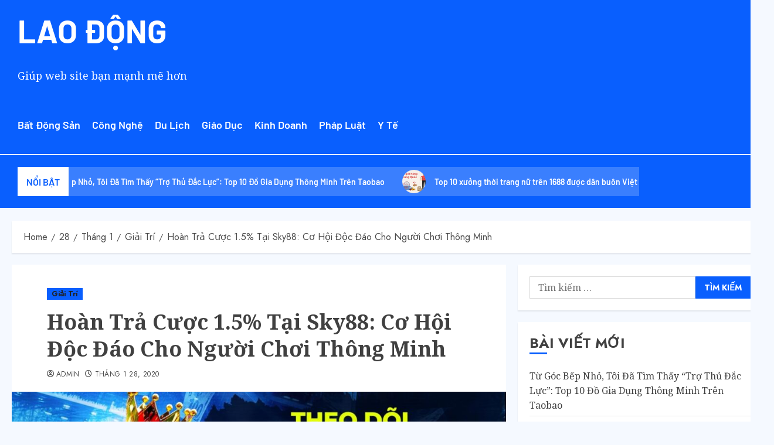

--- FILE ---
content_type: text/html; charset=UTF-8
request_url: https://laodong.link/28/01/giai-tri/hoan-tra-cuoc-1-5-tai-sky88-co-hoi-doc-dao-cho-nguoi-choi-thong-minh/
body_size: 35548
content:

<!DOCTYPE html>
<html lang="vi" prefix="og: https://ogp.me/ns#">
<head>
	<meta charset="UTF-8">
	<meta name="viewport" content="width=device-width, initial-scale=1">
	<link rel="profile" href="https://gmpg.org/xfn/11">
		<style>img:is([sizes="auto" i], [sizes^="auto," i]) { contain-intrinsic-size: 3000px 1500px }</style>
	<link rel='preload' href='https://fonts.googleapis.com/css?family=Jost:400,700|Noto+Serif:400,700&#038;subset=latin,vietnamese&#038;display=swap' as='style' onload="this.onload=null;this.rel='stylesheet'" type='text/css' media='all' crossorigin='anonymous'>

<!-- Tối ưu hóa công cụ tìm kiếm bởi Rank Math - https://rankmath.com/ -->
<title>Hoàn Trả Cược 1.5% Tại Sky88: Cơ Hội Độc Đáo Cho Người Chơi Thông Minh - Lao Động</title>
<meta name="robots" content="index, follow, max-snippet:-1, max-video-preview:-1, max-image-preview:large"/>
<link rel="canonical" href="https://laodong.link/28/01/giai-tri/hoan-tra-cuoc-1-5-tai-sky88-co-hoi-doc-dao-cho-nguoi-choi-thong-minh/" />
<meta property="og:locale" content="vi_VN" />
<meta property="og:type" content="article" />
<meta property="og:title" content="Hoàn Trả Cược 1.5% Tại Sky88: Cơ Hội Độc Đáo Cho Người Chơi Thông Minh - Lao Động" />
<meta property="og:description" content="Hoàn trả cược là một chương trình khuyến mãi giúp người chơi giảm thiểu rủi" />
<meta property="og:url" content="https://laodong.link/28/01/giai-tri/hoan-tra-cuoc-1-5-tai-sky88-co-hoi-doc-dao-cho-nguoi-choi-thong-minh/" />
<meta property="article:section" content="Giải Trí" />
<meta property="og:updated_time" content="2024-01-28T18:55:00+00:00" />
<meta property="og:image" content="https://laodong.link/wp-content/uploads/2024/01/hoan-tra-1.5-sky88-1.jpg" />
<meta property="og:image:secure_url" content="https://laodong.link/wp-content/uploads/2024/01/hoan-tra-1.5-sky88-1.jpg" />
<meta property="og:image:width" content="1263" />
<meta property="og:image:height" content="694" />
<meta property="og:image:alt" content="Hoàn Trả Cược 1.5% Tại Sky88: Cơ Hội Độc Đáo Cho Người Chơi Thông Minh" />
<meta property="og:image:type" content="image/jpeg" />
<meta property="article:published_time" content="2020-01-28T18:06:00+00:00" />
<meta property="article:modified_time" content="2024-01-28T18:55:00+00:00" />
<meta name="twitter:card" content="summary_large_image" />
<meta name="twitter:title" content="Hoàn Trả Cược 1.5% Tại Sky88: Cơ Hội Độc Đáo Cho Người Chơi Thông Minh - Lao Động" />
<meta name="twitter:description" content="Hoàn trả cược là một chương trình khuyến mãi giúp người chơi giảm thiểu rủi" />
<meta name="twitter:image" content="https://laodong.link/wp-content/uploads/2024/01/hoan-tra-1.5-sky88-1.jpg" />
<script type="application/ld+json" class="rank-math-schema">{"@context":"https://schema.org","@graph":[{"@type":["Person","Organization"],"@id":"https://laodong.link/#person","name":"Lao \u0110\u1ed9ng"},{"@type":"WebSite","@id":"https://laodong.link/#website","url":"https://laodong.link","publisher":{"@id":"https://laodong.link/#person"},"inLanguage":"vi"},{"@type":"ImageObject","@id":"https://laodong.link/wp-content/uploads/2024/01/hoan-tra-1.5-sky88-1.jpg","url":"https://laodong.link/wp-content/uploads/2024/01/hoan-tra-1.5-sky88-1.jpg","width":"1263","height":"694","inLanguage":"vi"},{"@type":"WebPage","@id":"https://laodong.link/28/01/giai-tri/hoan-tra-cuoc-1-5-tai-sky88-co-hoi-doc-dao-cho-nguoi-choi-thong-minh/#webpage","url":"https://laodong.link/28/01/giai-tri/hoan-tra-cuoc-1-5-tai-sky88-co-hoi-doc-dao-cho-nguoi-choi-thong-minh/","name":"Ho\u00e0n Tr\u1ea3 C\u01b0\u1ee3c 1.5% T\u1ea1i Sky88: C\u01a1 H\u1ed9i \u0110\u1ed9c \u0110\u00e1o Cho Ng\u01b0\u1eddi Ch\u01a1i Th\u00f4ng Minh - Lao \u0110\u1ed9ng","datePublished":"2020-01-28T18:06:00+00:00","dateModified":"2024-01-28T18:55:00+00:00","isPartOf":{"@id":"https://laodong.link/#website"},"primaryImageOfPage":{"@id":"https://laodong.link/wp-content/uploads/2024/01/hoan-tra-1.5-sky88-1.jpg"},"inLanguage":"vi"},{"@type":"Person","@id":"https://laodong.link/author/quan-thh0603gmail-com/","name":"admin","url":"https://laodong.link/author/quan-thh0603gmail-com/","image":{"@type":"ImageObject","@id":"https://secure.gravatar.com/avatar/edff1845e040734f5d7d7095b7294afe8e4c66cc5246efe907856ce383fc330d?s=96&amp;d=mm&amp;r=g","url":"https://secure.gravatar.com/avatar/edff1845e040734f5d7d7095b7294afe8e4c66cc5246efe907856ce383fc330d?s=96&amp;d=mm&amp;r=g","caption":"admin","inLanguage":"vi"},"sameAs":["http://laodong.link"]},{"@type":"BlogPosting","headline":"Ho\u00e0n Tr\u1ea3 C\u01b0\u1ee3c 1.5% T\u1ea1i Sky88: C\u01a1 H\u1ed9i \u0110\u1ed9c \u0110\u00e1o Cho Ng\u01b0\u1eddi Ch\u01a1i Th\u00f4ng Minh - Lao \u0110\u1ed9ng","datePublished":"2020-01-28T18:06:00+00:00","dateModified":"2024-01-28T18:55:00+00:00","author":{"@id":"https://laodong.link/author/quan-thh0603gmail-com/","name":"admin"},"publisher":{"@id":"https://laodong.link/#person"},"description":"Ho\u00e0n tr\u1ea3 c\u01b0\u1ee3c l\u00e0 m\u1ed9t ch\u01b0\u01a1ng tr\u00ecnh khuy\u1ebfn m\u00e3i gi\u00fap ng\u01b0\u1eddi ch\u01a1i gi\u1ea3m thi\u1ec3u r\u1ee7i ro khi tham gia c\u00e1 c\u01b0\u1ee3c. Khi tham gia ch\u01b0\u01a1ng tr\u00ecnh n\u00e0y, ng\u01b0\u1eddi ch\u01a1i s\u1ebd nh\u1eadn \u0111\u01b0\u1ee3c m\u1ed9t ph\u1ea7n ti\u1ec1n c\u01b0\u1ee3c thua d\u01b0\u1edbi d\u1ea1ng ti\u1ec1n th\u01b0\u1edfng.","name":"Ho\u00e0n Tr\u1ea3 C\u01b0\u1ee3c 1.5% T\u1ea1i Sky88: C\u01a1 H\u1ed9i \u0110\u1ed9c \u0110\u00e1o Cho Ng\u01b0\u1eddi Ch\u01a1i Th\u00f4ng Minh - Lao \u0110\u1ed9ng","@id":"https://laodong.link/28/01/giai-tri/hoan-tra-cuoc-1-5-tai-sky88-co-hoi-doc-dao-cho-nguoi-choi-thong-minh/#richSnippet","isPartOf":{"@id":"https://laodong.link/28/01/giai-tri/hoan-tra-cuoc-1-5-tai-sky88-co-hoi-doc-dao-cho-nguoi-choi-thong-minh/#webpage"},"image":{"@id":"https://laodong.link/wp-content/uploads/2024/01/hoan-tra-1.5-sky88-1.jpg"},"inLanguage":"vi","mainEntityOfPage":{"@id":"https://laodong.link/28/01/giai-tri/hoan-tra-cuoc-1-5-tai-sky88-co-hoi-doc-dao-cho-nguoi-choi-thong-minh/#webpage"}}]}</script>
<!-- /Plugin SEO WordPress Rank Math -->

<link rel='dns-prefetch' href='//www.googletagmanager.com' />
<link rel='dns-prefetch' href='//fonts.googleapis.com' />
<link rel='preconnect' href='https://fonts.googleapis.com' />
<link rel='preconnect' href='https://fonts.gstatic.com' />
<link rel="alternate" type="application/rss+xml" title="Dòng thông tin Lao Động &raquo;" href="https://laodong.link/feed/" />
<link rel="alternate" type="application/rss+xml" title="Lao Động &raquo; Dòng bình luận" href="https://laodong.link/comments/feed/" />
<link rel="alternate" type="application/rss+xml" title="Lao Động &raquo; Hoàn Trả Cược 1.5% Tại Sky88: Cơ Hội Độc Đáo Cho Người Chơi Thông Minh Dòng bình luận" href="https://laodong.link/28/01/giai-tri/hoan-tra-cuoc-1-5-tai-sky88-co-hoi-doc-dao-cho-nguoi-choi-thong-minh/feed/" />
		<!-- This site uses the Google Analytics by MonsterInsights plugin v8.19 - Using Analytics tracking - https://www.monsterinsights.com/ -->
		<!-- Note: MonsterInsights is not currently configured on this site. The site owner needs to authenticate with Google Analytics in the MonsterInsights settings panel. -->
					<!-- No tracking code set -->
				<!-- / Google Analytics by MonsterInsights -->
		<script type="text/javascript">
/* <![CDATA[ */
window._wpemojiSettings = {"baseUrl":"https:\/\/s.w.org\/images\/core\/emoji\/16.0.1\/72x72\/","ext":".png","svgUrl":"https:\/\/s.w.org\/images\/core\/emoji\/16.0.1\/svg\/","svgExt":".svg","source":{"concatemoji":"https:\/\/laodong.link\/wp-includes\/js\/wp-emoji-release.min.js?ver=6.8.3"}};
/*! This file is auto-generated */
!function(s,n){var o,i,e;function c(e){try{var t={supportTests:e,timestamp:(new Date).valueOf()};sessionStorage.setItem(o,JSON.stringify(t))}catch(e){}}function p(e,t,n){e.clearRect(0,0,e.canvas.width,e.canvas.height),e.fillText(t,0,0);var t=new Uint32Array(e.getImageData(0,0,e.canvas.width,e.canvas.height).data),a=(e.clearRect(0,0,e.canvas.width,e.canvas.height),e.fillText(n,0,0),new Uint32Array(e.getImageData(0,0,e.canvas.width,e.canvas.height).data));return t.every(function(e,t){return e===a[t]})}function u(e,t){e.clearRect(0,0,e.canvas.width,e.canvas.height),e.fillText(t,0,0);for(var n=e.getImageData(16,16,1,1),a=0;a<n.data.length;a++)if(0!==n.data[a])return!1;return!0}function f(e,t,n,a){switch(t){case"flag":return n(e,"\ud83c\udff3\ufe0f\u200d\u26a7\ufe0f","\ud83c\udff3\ufe0f\u200b\u26a7\ufe0f")?!1:!n(e,"\ud83c\udde8\ud83c\uddf6","\ud83c\udde8\u200b\ud83c\uddf6")&&!n(e,"\ud83c\udff4\udb40\udc67\udb40\udc62\udb40\udc65\udb40\udc6e\udb40\udc67\udb40\udc7f","\ud83c\udff4\u200b\udb40\udc67\u200b\udb40\udc62\u200b\udb40\udc65\u200b\udb40\udc6e\u200b\udb40\udc67\u200b\udb40\udc7f");case"emoji":return!a(e,"\ud83e\udedf")}return!1}function g(e,t,n,a){var r="undefined"!=typeof WorkerGlobalScope&&self instanceof WorkerGlobalScope?new OffscreenCanvas(300,150):s.createElement("canvas"),o=r.getContext("2d",{willReadFrequently:!0}),i=(o.textBaseline="top",o.font="600 32px Arial",{});return e.forEach(function(e){i[e]=t(o,e,n,a)}),i}function t(e){var t=s.createElement("script");t.src=e,t.defer=!0,s.head.appendChild(t)}"undefined"!=typeof Promise&&(o="wpEmojiSettingsSupports",i=["flag","emoji"],n.supports={everything:!0,everythingExceptFlag:!0},e=new Promise(function(e){s.addEventListener("DOMContentLoaded",e,{once:!0})}),new Promise(function(t){var n=function(){try{var e=JSON.parse(sessionStorage.getItem(o));if("object"==typeof e&&"number"==typeof e.timestamp&&(new Date).valueOf()<e.timestamp+604800&&"object"==typeof e.supportTests)return e.supportTests}catch(e){}return null}();if(!n){if("undefined"!=typeof Worker&&"undefined"!=typeof OffscreenCanvas&&"undefined"!=typeof URL&&URL.createObjectURL&&"undefined"!=typeof Blob)try{var e="postMessage("+g.toString()+"("+[JSON.stringify(i),f.toString(),p.toString(),u.toString()].join(",")+"));",a=new Blob([e],{type:"text/javascript"}),r=new Worker(URL.createObjectURL(a),{name:"wpTestEmojiSupports"});return void(r.onmessage=function(e){c(n=e.data),r.terminate(),t(n)})}catch(e){}c(n=g(i,f,p,u))}t(n)}).then(function(e){for(var t in e)n.supports[t]=e[t],n.supports.everything=n.supports.everything&&n.supports[t],"flag"!==t&&(n.supports.everythingExceptFlag=n.supports.everythingExceptFlag&&n.supports[t]);n.supports.everythingExceptFlag=n.supports.everythingExceptFlag&&!n.supports.flag,n.DOMReady=!1,n.readyCallback=function(){n.DOMReady=!0}}).then(function(){return e}).then(function(){var e;n.supports.everything||(n.readyCallback(),(e=n.source||{}).concatemoji?t(e.concatemoji):e.wpemoji&&e.twemoji&&(t(e.twemoji),t(e.wpemoji)))}))}((window,document),window._wpemojiSettings);
/* ]]> */
</script>

<style id='wp-emoji-styles-inline-css' type='text/css'>

	img.wp-smiley, img.emoji {
		display: inline !important;
		border: none !important;
		box-shadow: none !important;
		height: 1em !important;
		width: 1em !important;
		margin: 0 0.07em !important;
		vertical-align: -0.1em !important;
		background: none !important;
		padding: 0 !important;
	}
</style>
<link rel='stylesheet' id='wp-block-library-css' href='https://laodong.link/wp-includes/css/dist/block-library/style.min.css?ver=6.8.3' type='text/css' media='all' />
<style id='wp-block-library-theme-inline-css' type='text/css'>
.wp-block-audio :where(figcaption){color:#555;font-size:13px;text-align:center}.is-dark-theme .wp-block-audio :where(figcaption){color:#ffffffa6}.wp-block-audio{margin:0 0 1em}.wp-block-code{border:1px solid #ccc;border-radius:4px;font-family:Menlo,Consolas,monaco,monospace;padding:.8em 1em}.wp-block-embed :where(figcaption){color:#555;font-size:13px;text-align:center}.is-dark-theme .wp-block-embed :where(figcaption){color:#ffffffa6}.wp-block-embed{margin:0 0 1em}.blocks-gallery-caption{color:#555;font-size:13px;text-align:center}.is-dark-theme .blocks-gallery-caption{color:#ffffffa6}:root :where(.wp-block-image figcaption){color:#555;font-size:13px;text-align:center}.is-dark-theme :root :where(.wp-block-image figcaption){color:#ffffffa6}.wp-block-image{margin:0 0 1em}.wp-block-pullquote{border-bottom:4px solid;border-top:4px solid;color:currentColor;margin-bottom:1.75em}.wp-block-pullquote cite,.wp-block-pullquote footer,.wp-block-pullquote__citation{color:currentColor;font-size:.8125em;font-style:normal;text-transform:uppercase}.wp-block-quote{border-left:.25em solid;margin:0 0 1.75em;padding-left:1em}.wp-block-quote cite,.wp-block-quote footer{color:currentColor;font-size:.8125em;font-style:normal;position:relative}.wp-block-quote:where(.has-text-align-right){border-left:none;border-right:.25em solid;padding-left:0;padding-right:1em}.wp-block-quote:where(.has-text-align-center){border:none;padding-left:0}.wp-block-quote.is-large,.wp-block-quote.is-style-large,.wp-block-quote:where(.is-style-plain){border:none}.wp-block-search .wp-block-search__label{font-weight:700}.wp-block-search__button{border:1px solid #ccc;padding:.375em .625em}:where(.wp-block-group.has-background){padding:1.25em 2.375em}.wp-block-separator.has-css-opacity{opacity:.4}.wp-block-separator{border:none;border-bottom:2px solid;margin-left:auto;margin-right:auto}.wp-block-separator.has-alpha-channel-opacity{opacity:1}.wp-block-separator:not(.is-style-wide):not(.is-style-dots){width:100px}.wp-block-separator.has-background:not(.is-style-dots){border-bottom:none;height:1px}.wp-block-separator.has-background:not(.is-style-wide):not(.is-style-dots){height:2px}.wp-block-table{margin:0 0 1em}.wp-block-table td,.wp-block-table th{word-break:normal}.wp-block-table :where(figcaption){color:#555;font-size:13px;text-align:center}.is-dark-theme .wp-block-table :where(figcaption){color:#ffffffa6}.wp-block-video :where(figcaption){color:#555;font-size:13px;text-align:center}.is-dark-theme .wp-block-video :where(figcaption){color:#ffffffa6}.wp-block-video{margin:0 0 1em}:root :where(.wp-block-template-part.has-background){margin-bottom:0;margin-top:0;padding:1.25em 2.375em}
</style>
<style id='global-styles-inline-css' type='text/css'>
:root{--wp--preset--aspect-ratio--square: 1;--wp--preset--aspect-ratio--4-3: 4/3;--wp--preset--aspect-ratio--3-4: 3/4;--wp--preset--aspect-ratio--3-2: 3/2;--wp--preset--aspect-ratio--2-3: 2/3;--wp--preset--aspect-ratio--16-9: 16/9;--wp--preset--aspect-ratio--9-16: 9/16;--wp--preset--color--black: #000000;--wp--preset--color--cyan-bluish-gray: #abb8c3;--wp--preset--color--white: #ffffff;--wp--preset--color--pale-pink: #f78da7;--wp--preset--color--vivid-red: #cf2e2e;--wp--preset--color--luminous-vivid-orange: #ff6900;--wp--preset--color--luminous-vivid-amber: #fcb900;--wp--preset--color--light-green-cyan: #7bdcb5;--wp--preset--color--vivid-green-cyan: #00d084;--wp--preset--color--pale-cyan-blue: #8ed1fc;--wp--preset--color--vivid-cyan-blue: #0693e3;--wp--preset--color--vivid-purple: #9b51e0;--wp--preset--gradient--vivid-cyan-blue-to-vivid-purple: linear-gradient(135deg,rgba(6,147,227,1) 0%,rgb(155,81,224) 100%);--wp--preset--gradient--light-green-cyan-to-vivid-green-cyan: linear-gradient(135deg,rgb(122,220,180) 0%,rgb(0,208,130) 100%);--wp--preset--gradient--luminous-vivid-amber-to-luminous-vivid-orange: linear-gradient(135deg,rgba(252,185,0,1) 0%,rgba(255,105,0,1) 100%);--wp--preset--gradient--luminous-vivid-orange-to-vivid-red: linear-gradient(135deg,rgba(255,105,0,1) 0%,rgb(207,46,46) 100%);--wp--preset--gradient--very-light-gray-to-cyan-bluish-gray: linear-gradient(135deg,rgb(238,238,238) 0%,rgb(169,184,195) 100%);--wp--preset--gradient--cool-to-warm-spectrum: linear-gradient(135deg,rgb(74,234,220) 0%,rgb(151,120,209) 20%,rgb(207,42,186) 40%,rgb(238,44,130) 60%,rgb(251,105,98) 80%,rgb(254,248,76) 100%);--wp--preset--gradient--blush-light-purple: linear-gradient(135deg,rgb(255,206,236) 0%,rgb(152,150,240) 100%);--wp--preset--gradient--blush-bordeaux: linear-gradient(135deg,rgb(254,205,165) 0%,rgb(254,45,45) 50%,rgb(107,0,62) 100%);--wp--preset--gradient--luminous-dusk: linear-gradient(135deg,rgb(255,203,112) 0%,rgb(199,81,192) 50%,rgb(65,88,208) 100%);--wp--preset--gradient--pale-ocean: linear-gradient(135deg,rgb(255,245,203) 0%,rgb(182,227,212) 50%,rgb(51,167,181) 100%);--wp--preset--gradient--electric-grass: linear-gradient(135deg,rgb(202,248,128) 0%,rgb(113,206,126) 100%);--wp--preset--gradient--midnight: linear-gradient(135deg,rgb(2,3,129) 0%,rgb(40,116,252) 100%);--wp--preset--font-size--small: 13px;--wp--preset--font-size--medium: 20px;--wp--preset--font-size--large: 36px;--wp--preset--font-size--x-large: 42px;--wp--preset--spacing--20: 0.44rem;--wp--preset--spacing--30: 0.67rem;--wp--preset--spacing--40: 1rem;--wp--preset--spacing--50: 1.5rem;--wp--preset--spacing--60: 2.25rem;--wp--preset--spacing--70: 3.38rem;--wp--preset--spacing--80: 5.06rem;--wp--preset--shadow--natural: 6px 6px 9px rgba(0, 0, 0, 0.2);--wp--preset--shadow--deep: 12px 12px 50px rgba(0, 0, 0, 0.4);--wp--preset--shadow--sharp: 6px 6px 0px rgba(0, 0, 0, 0.2);--wp--preset--shadow--outlined: 6px 6px 0px -3px rgba(255, 255, 255, 1), 6px 6px rgba(0, 0, 0, 1);--wp--preset--shadow--crisp: 6px 6px 0px rgba(0, 0, 0, 1);}:root { --wp--style--global--content-size: 700px;--wp--style--global--wide-size: 1240px; }:where(body) { margin: 0; }.wp-site-blocks > .alignleft { float: left; margin-right: 2em; }.wp-site-blocks > .alignright { float: right; margin-left: 2em; }.wp-site-blocks > .aligncenter { justify-content: center; margin-left: auto; margin-right: auto; }:where(.wp-site-blocks) > * { margin-block-start: 24px; margin-block-end: 0; }:where(.wp-site-blocks) > :first-child { margin-block-start: 0; }:where(.wp-site-blocks) > :last-child { margin-block-end: 0; }:root { --wp--style--block-gap: 24px; }:root :where(.is-layout-flow) > :first-child{margin-block-start: 0;}:root :where(.is-layout-flow) > :last-child{margin-block-end: 0;}:root :where(.is-layout-flow) > *{margin-block-start: 24px;margin-block-end: 0;}:root :where(.is-layout-constrained) > :first-child{margin-block-start: 0;}:root :where(.is-layout-constrained) > :last-child{margin-block-end: 0;}:root :where(.is-layout-constrained) > *{margin-block-start: 24px;margin-block-end: 0;}:root :where(.is-layout-flex){gap: 24px;}:root :where(.is-layout-grid){gap: 24px;}.is-layout-flow > .alignleft{float: left;margin-inline-start: 0;margin-inline-end: 2em;}.is-layout-flow > .alignright{float: right;margin-inline-start: 2em;margin-inline-end: 0;}.is-layout-flow > .aligncenter{margin-left: auto !important;margin-right: auto !important;}.is-layout-constrained > .alignleft{float: left;margin-inline-start: 0;margin-inline-end: 2em;}.is-layout-constrained > .alignright{float: right;margin-inline-start: 2em;margin-inline-end: 0;}.is-layout-constrained > .aligncenter{margin-left: auto !important;margin-right: auto !important;}.is-layout-constrained > :where(:not(.alignleft):not(.alignright):not(.alignfull)){max-width: var(--wp--style--global--content-size);margin-left: auto !important;margin-right: auto !important;}.is-layout-constrained > .alignwide{max-width: var(--wp--style--global--wide-size);}body .is-layout-flex{display: flex;}.is-layout-flex{flex-wrap: wrap;align-items: center;}.is-layout-flex > :is(*, div){margin: 0;}body .is-layout-grid{display: grid;}.is-layout-grid > :is(*, div){margin: 0;}body{padding-top: 0px;padding-right: 0px;padding-bottom: 0px;padding-left: 0px;}a:where(:not(.wp-element-button)){text-decoration: none;}:root :where(.wp-element-button, .wp-block-button__link){background-color: #32373c;border-radius: 0;border-width: 0;color: #fff;font-family: inherit;font-size: inherit;line-height: inherit;padding: calc(0.667em + 2px) calc(1.333em + 2px);text-decoration: none;}.has-black-color{color: var(--wp--preset--color--black) !important;}.has-cyan-bluish-gray-color{color: var(--wp--preset--color--cyan-bluish-gray) !important;}.has-white-color{color: var(--wp--preset--color--white) !important;}.has-pale-pink-color{color: var(--wp--preset--color--pale-pink) !important;}.has-vivid-red-color{color: var(--wp--preset--color--vivid-red) !important;}.has-luminous-vivid-orange-color{color: var(--wp--preset--color--luminous-vivid-orange) !important;}.has-luminous-vivid-amber-color{color: var(--wp--preset--color--luminous-vivid-amber) !important;}.has-light-green-cyan-color{color: var(--wp--preset--color--light-green-cyan) !important;}.has-vivid-green-cyan-color{color: var(--wp--preset--color--vivid-green-cyan) !important;}.has-pale-cyan-blue-color{color: var(--wp--preset--color--pale-cyan-blue) !important;}.has-vivid-cyan-blue-color{color: var(--wp--preset--color--vivid-cyan-blue) !important;}.has-vivid-purple-color{color: var(--wp--preset--color--vivid-purple) !important;}.has-black-background-color{background-color: var(--wp--preset--color--black) !important;}.has-cyan-bluish-gray-background-color{background-color: var(--wp--preset--color--cyan-bluish-gray) !important;}.has-white-background-color{background-color: var(--wp--preset--color--white) !important;}.has-pale-pink-background-color{background-color: var(--wp--preset--color--pale-pink) !important;}.has-vivid-red-background-color{background-color: var(--wp--preset--color--vivid-red) !important;}.has-luminous-vivid-orange-background-color{background-color: var(--wp--preset--color--luminous-vivid-orange) !important;}.has-luminous-vivid-amber-background-color{background-color: var(--wp--preset--color--luminous-vivid-amber) !important;}.has-light-green-cyan-background-color{background-color: var(--wp--preset--color--light-green-cyan) !important;}.has-vivid-green-cyan-background-color{background-color: var(--wp--preset--color--vivid-green-cyan) !important;}.has-pale-cyan-blue-background-color{background-color: var(--wp--preset--color--pale-cyan-blue) !important;}.has-vivid-cyan-blue-background-color{background-color: var(--wp--preset--color--vivid-cyan-blue) !important;}.has-vivid-purple-background-color{background-color: var(--wp--preset--color--vivid-purple) !important;}.has-black-border-color{border-color: var(--wp--preset--color--black) !important;}.has-cyan-bluish-gray-border-color{border-color: var(--wp--preset--color--cyan-bluish-gray) !important;}.has-white-border-color{border-color: var(--wp--preset--color--white) !important;}.has-pale-pink-border-color{border-color: var(--wp--preset--color--pale-pink) !important;}.has-vivid-red-border-color{border-color: var(--wp--preset--color--vivid-red) !important;}.has-luminous-vivid-orange-border-color{border-color: var(--wp--preset--color--luminous-vivid-orange) !important;}.has-luminous-vivid-amber-border-color{border-color: var(--wp--preset--color--luminous-vivid-amber) !important;}.has-light-green-cyan-border-color{border-color: var(--wp--preset--color--light-green-cyan) !important;}.has-vivid-green-cyan-border-color{border-color: var(--wp--preset--color--vivid-green-cyan) !important;}.has-pale-cyan-blue-border-color{border-color: var(--wp--preset--color--pale-cyan-blue) !important;}.has-vivid-cyan-blue-border-color{border-color: var(--wp--preset--color--vivid-cyan-blue) !important;}.has-vivid-purple-border-color{border-color: var(--wp--preset--color--vivid-purple) !important;}.has-vivid-cyan-blue-to-vivid-purple-gradient-background{background: var(--wp--preset--gradient--vivid-cyan-blue-to-vivid-purple) !important;}.has-light-green-cyan-to-vivid-green-cyan-gradient-background{background: var(--wp--preset--gradient--light-green-cyan-to-vivid-green-cyan) !important;}.has-luminous-vivid-amber-to-luminous-vivid-orange-gradient-background{background: var(--wp--preset--gradient--luminous-vivid-amber-to-luminous-vivid-orange) !important;}.has-luminous-vivid-orange-to-vivid-red-gradient-background{background: var(--wp--preset--gradient--luminous-vivid-orange-to-vivid-red) !important;}.has-very-light-gray-to-cyan-bluish-gray-gradient-background{background: var(--wp--preset--gradient--very-light-gray-to-cyan-bluish-gray) !important;}.has-cool-to-warm-spectrum-gradient-background{background: var(--wp--preset--gradient--cool-to-warm-spectrum) !important;}.has-blush-light-purple-gradient-background{background: var(--wp--preset--gradient--blush-light-purple) !important;}.has-blush-bordeaux-gradient-background{background: var(--wp--preset--gradient--blush-bordeaux) !important;}.has-luminous-dusk-gradient-background{background: var(--wp--preset--gradient--luminous-dusk) !important;}.has-pale-ocean-gradient-background{background: var(--wp--preset--gradient--pale-ocean) !important;}.has-electric-grass-gradient-background{background: var(--wp--preset--gradient--electric-grass) !important;}.has-midnight-gradient-background{background: var(--wp--preset--gradient--midnight) !important;}.has-small-font-size{font-size: var(--wp--preset--font-size--small) !important;}.has-medium-font-size{font-size: var(--wp--preset--font-size--medium) !important;}.has-large-font-size{font-size: var(--wp--preset--font-size--large) !important;}.has-x-large-font-size{font-size: var(--wp--preset--font-size--x-large) !important;}
:root :where(.wp-block-button .wp-block-button__link){border-radius: 0;}
:root :where(.wp-block-pullquote){font-size: 1.5em;line-height: 1.6;}
:root :where(.wp-block-heading){line-height: 1.3;}
</style>
<link rel='stylesheet' id='elespare-icons-css' href='https://laodong.link/wp-content/plugins/elespare/assets/font/elespare-icons.css?ver=3.3.10' type='text/css' media='all' />
<link rel='stylesheet' id='elementor-icons-css' href='https://laodong.link/wp-content/plugins/elementor/assets/lib/eicons/css/elementor-icons.min.css?ver=5.46.0' type='text/css' media='all' />
<link rel='stylesheet' id='elementor-frontend-css' href='https://laodong.link/wp-content/plugins/elementor/assets/css/frontend.min.css?ver=3.34.4' type='text/css' media='all' />
<link rel='stylesheet' id='elementor-post-394-css' href='https://laodong.link/wp-content/uploads/elementor/css/post-394.css?ver=1769721886' type='text/css' media='all' />
<link rel='stylesheet' id='elespare-posts-grid-css' href='https://laodong.link/wp-content/plugins/elespare/dist/elespare.style.build.min.css?ver=3.3.7' type='text/css' media='all' />
<link rel='stylesheet' id='elementor-post-544-css' href='https://laodong.link/wp-content/uploads/elementor/css/post-544.css?ver=1769721886' type='text/css' media='all' />
<link rel='stylesheet' id='elementor-post-296-css' href='https://laodong.link/wp-content/uploads/elementor/css/post-296.css?ver=1769721731' type='text/css' media='all' />
<link rel='stylesheet' id='chromenews-google-fonts-css' href='https://fonts.googleapis.com/css?family=Jost:400,700|Noto+Serif:400,700&#038;subset=latin,vietnamese&#038;display=swap' type='text/css' media='all' />
<link rel='stylesheet' id='chromenews-icons-css' href='https://laodong.link/wp-content/themes/chromenews/assets/icons/style.css?ver=6.8.3' type='text/css' media='all' />
<link rel='stylesheet' id='chromenews-style-css' href='https://laodong.link/wp-content/themes/chromenews/style.min.css?ver=6.0.4.2' type='text/css' media='all' />
<style id='chromenews-style-inline-css' type='text/css'>
body.aft-dark-mode #loader::before{border-color:#000000;} body.aft-dark-mode #sidr,body.aft-dark-mode,body.aft-dark-mode.custom-background,body.aft-dark-mode #af-preloader{background-color:#000000;} body.aft-light-mode #loader::before{border-color:#f5f9ff ;} body.aft-light-mode #sidr,body.aft-light-mode #af-preloader,body.aft-light-mode{background-color:#f5f9ff ;} #loader,.wp-block-search .wp-block-search__button,.woocommerce-account .entry-content .woocommerce-MyAccount-navigation ul li.is-active,.woocommerce #respond input#submit.disabled,.woocommerce #respond input#submit:disabled,.woocommerce #respond input#submit:disabled[disabled],.woocommerce a.button.disabled,.woocommerce a.button:disabled,.woocommerce a.button:disabled[disabled],.woocommerce button.button.disabled,.woocommerce button.button:disabled,.woocommerce button.button:disabled[disabled],.woocommerce input.button.disabled,.woocommerce input.button:disabled,.woocommerce input.button:disabled[disabled],.woocommerce #respond input#submit,.woocommerce a.button,.woocommerce button.button,.woocommerce input.button,.woocommerce #respond input#submit.alt,.woocommerce a.button.alt,.woocommerce button.button.alt,.woocommerce input.button.alt,.woocommerce #respond input#submit:hover,.woocommerce a.button:hover,.woocommerce button.button:hover,.woocommerce input.button:hover,.woocommerce #respond input#submit.alt:hover,.woocommerce a.button.alt:hover,.woocommerce button.button.alt:hover,.woocommerce input.button.alt:hover,.widget-title-border-top .wp_post_author_widget .widget-title::before,.widget-title-border-bottom .wp_post_author_widget .widget-title::before,.widget-title-border-top .heading-line::before,.widget-title-border-bottom .heading-line::before,.widget-title-border-top .sub-heading-line::before,.widget-title-border-bottom .sub-heading-line::before,.widget-title-background-side .wp-block-group .wp-block-search__label,.widget-title-background-side .wp-block-group .wp-block-heading,.widget-title-background-side .widget_block .wp-block-search__label,.widget-title-background-side .widget_block .wp-block-heading,.widget-title-background-side .wp_post_author_widget .widget-title,.widget-title-background-side .widget-title .heading-line,.widget-title-background-side .wp-block-search__label::before,.widget-title-background-side .heading-line-before,.widget-title-background-side .sub-heading-line,.widget-title-background-side .wp-block-group .wp-block-heading::before,.widget-title-background-side .widget_block .wp-block-heading::before,body.aft-dark-mode .is-style-fill a.wp-block-button__link:not(.has-background),body.aft-light-mode .is-style-fill a.wp-block-button__link:not(.has-background),body.aft-light-mode .aft-main-banner-section.aft-banner-background-secondary,body.aft-dark-mode .aft-main-banner-section.aft-banner-background-secondary,.aft-dark-mode span.heading-line-after,.aft-dark-mode span.heading-line-before,body.widget-title-border-bottom .header-after1 .heading-line-before,body.widget-title-border-bottom .widget-title .heading-line-before,body .af-cat-widget-carousel a.chromenews-categories.category-color-1,a.sidr-class-sidr-button-close,.aft-posts-tabs-panel .nav-tabs>li>a.active,body.aft-dark-mode .entry-content > [class*="wp-block-"] .wp-block-button:not(.is-style-outline) a.wp-block-button__link,body.aft-light-mode .entry-content > [class*="wp-block-"] .wp-block-button:not(.is-style-outline) a.wp-block-button__link,body.aft-dark-mode .entry-content > [class*="wp-block-"] .wp-block-button:not(.is-style-outline) a.wp-block-button__link:hover,body.aft-light-mode .entry-content > [class*="wp-block-"] .wp-block-button:not(.is-style-outline) a.wp-block-button__link:hover,.widget-title-border-bottom .sub-heading-line::before,.widget-title-border-bottom .wp-post-author-wrap .header-after::before,.widget-title-border-side .wp_post_author_widget .widget-title::before,.widget-title-border-side .heading-line::before,.widget-title-border-side .sub-heading-line::before,.single-post .entry-content-title-featured-wrap .af-post-format i,.single-post article.post .af-post-format i,.aft-archive-wrapper .no-post-image:not(.grid-design-texts-over-image) .af-post-format i,span.heading-line::before,.wp-post-author-wrap .header-after::before,body.aft-dark-mode input[type="button"],body.aft-dark-mode input[type="reset"],body.aft-dark-mode input[type="submit"],body.aft-dark-mode .inner-suscribe input[type=submit],.af-youtube-slider .af-video-wrap .af-bg-play i,.af-youtube-video-list .entry-header-yt-video-wrapper .af-yt-video-play i,body .btn-style1 a:visited,body .btn-style1 a,body .chromenews-pagination .nav-links .page-numbers.current,body #scroll-up,body article.sticky .read-single:before,.read-img .trending-no,body .trending-posts-vertical .trending-no{background-color:#095ffe;} body .aft-see-more a{background-image:linear-gradient(120deg,#095ffe ,#095ffe);} .comment-content > p a,.comment-body .reply a:hover,.entry-content .wp-block-table td a,.entry-content h1 a,.entry-content h2 a,.entry-content h3 a,.entry-content h4 a,.entry-content h5 a,.entry-content h6 a,.chromenews_youtube_video_widget .af-youtube-slider-thumbnail .slick-slide.slick-current::before,.post-description a:not(.aft-readmore),.chromenews-widget.widget_text a,.chromenews-widget .textwidget a,body .aft-see-more a,mark,body.aft-light-mode .aft-readmore-wrapper a.aft-readmore:hover,body.aft-dark-mode .aft-readmore-wrapper a.aft-readmore:hover,body.aft-dark-mode .grid-design-texts-over-image .aft-readmore-wrapper a.aft-readmore:hover,body.aft-light-mode .grid-design-texts-over-image .aft-readmore-wrapper a.aft-readmore:hover,body.single .entry-header .aft-post-excerpt-and-meta .post-excerpt,body.aft-light-mode.single span.tags-links a:hover,body.aft-dark-mode.single span.tags-links a:hover,.chromenews-pagination .nav-links .page-numbers.current,.aft-light-mode p.awpa-more-posts a:hover,p.awpa-more-posts a:hover,.wp-post-author-meta .wp-post-author-meta-more-posts a.awpa-more-posts:hover{border-color:#095ffe;} body.aft-dark-mode main .entry-content ul.wc-block-grid__products > li a:hover .wc-block-grid__product-title,body.aft-light-mode main .entry-content ul.wc-block-grid__products > li a:hover .wc-block-grid__product-title,body .entry-content > [class*="wp-block-"] a:not(.has-text-color),body .entry-content > [class*="wp-block-"] li,body .entry-content > ul a,body .entry-content > ol a,body .entry-content > p a ,.post-excerpt a,body.aft-dark-mode #secondary .chromenews-widget ul[class*="wp-block-"] a:hover,body.aft-light-mode #secondary .chromenews-widget ul[class*="wp-block-"] a:hover,body.aft-dark-mode #secondary .chromenews-widget ol[class*="wp-block-"] a:hover,body.aft-light-mode #secondary .chromenews-widget ol[class*="wp-block-"] a:hover,.comment-form a:hover,body.aft-light-mode .af-breadcrumbs a:hover,body.aft-dark-mode .af-breadcrumbs a:hover,body.aft-light-mode ul.trail-items li a:hover,body.aft-dark-mode ul.trail-items li a:hover,.aft-dark-mode ul.cat-links > li a,.aft-light-mode ul.cat-links > li a,.aft-dark-mode .widget ul.cat-links > li a,.aft-light-mode .widget ul.cat-links > li a,.read-title h3 a:hover,.read-title h2 a:hover,#scroll-up::after{border-bottom-color:#095ffe;} .hover-title-secondary-color.aft-dark-mode .aft-main-banner-section.aft-banner-background-custom:not(.data-bg) .read-single:not(.grid-design-texts-over-image) .read-title h3 a:hover,.hover-title-secondary-color.aft-light-mode .aft-main-banner-section.aft-banner-background-custom:not(.data-bg) .read-single:not(.grid-design-texts-over-image) .read-title h3 a:hover,.hover-title-secondary-color.aft-dark-mode .aft-main-banner-section.aft-banner-background-alternative:not(.data-bg) .read-single:not(.grid-design-texts-over-image) .read-title h3 a:hover,.hover-title-secondary-color.aft-light-mode .aft-main-banner-section.aft-banner-background-alternative:not(.data-bg) .read-single:not(.grid-design-texts-over-image) .read-title h3 a:hover,.hover-title-secondary-color.aft-dark-mode .aft-main-banner-section.aft-banner-background-default:not(.data-bg) .read-single:not(.grid-design-texts-over-image) .read-title h3 a:hover,.hover-title-secondary-color.aft-light-mode .aft-main-banner-section.aft-banner-background-default:not(.data-bg) .read-single:not(.grid-design-texts-over-image) .read-title h3 a:hover,.hover-title-secondary-color.aft-dark-mode #secondary .chromenews-widget ul[class*="wp-block-"] a:hover,.hover-title-secondary-color.aft-light-mode #secondary .chromenews-widget ul[class*="wp-block-"] a:hover,.hover-title-secondary-color.aft-dark-mode #secondary .chromenews-widget ol[class*="wp-block-"] a:hover,.hover-title-secondary-color.aft-light-mode #secondary .chromenews-widget ol[class*="wp-block-"] a:hover,.hover-title-secondary-color.aft-dark-mode .read-single:not(.grid-design-texts-over-image) .read-title h2 a:hover,.hover-title-secondary-color.aft-dark-mode .read-single:not(.grid-design-texts-over-image) .read-title h3 a:hover,.hover-title-secondary-color .read-title h3 a:hover,.hover-title-secondary-color .read-title h2 a:hover,.hover-title-secondary-color .nav-links a:hover .post-title,.hover-title-secondary-color.aft-dark-mode .banner-exclusive-posts-wrapper a:hover .exclusive-post-title,.hover-title-secondary-color.aft-light-mode .banner-exclusive-posts-wrapper a:hover .exclusive-post-title,.hover-title-secondary-color.aft-light-mode .aft-main-banner-section.aft-banner-background-default:not(.data-bg) .banner-exclusive-posts-wrapper a:hover .exclusive-post-title,.hover-title-secondary-color.aft-light-mode .aft-main-banner-section.aft-banner-background-alternative:not(.data-bg) .banner-exclusive-posts-wrapper a:hover .exclusive-post-title,.hover-title-secondary-color.aft-light-mode .aft-main-banner-section.aft-banner-background-custom:not(.data-bg) .banner-exclusive-posts-wrapper a:hover .exclusive-post-title,.hover-title-secondary-color.aft-dark-mode .aft-main-banner-section.aft-banner-background-default:not(.data-bg) .banner-exclusive-posts-wrapper a:hover .exclusive-post-title,.hover-title-secondary-color.aft-dark-mode .aft-main-banner-section.aft-banner-background-alternative:not(.data-bg) .banner-exclusive-posts-wrapper a:hover .exclusive-post-title,.hover-title-secondary-color.aft-dark-mode .aft-main-banner-section.aft-banner-background-custom:not(.data-bg) .banner-exclusive-posts-wrapper a:hover .exclusive-post-title,.hover-title-secondary-color.aft-light-mode .widget ul:not([class]) > li a:hover,.hover-title-secondary-color.aft-light-mode .widget ol:not([class]) > li a:hover,.hover-title-secondary-color.aft-dark-mode .widget ul:not([class]) > li a:hover,.hover-title-secondary-color.aft-dark-mode .widget ol:not([class]) > li a:hover,.hover-title-secondary-color.aft-light-mode .read-single:not(.grid-design-texts-over-image) .read-title h2 a:hover,.hover-title-secondary-color.aft-light-mode .read-single:not(.grid-design-texts-over-image) .read-title h3 a:hover,.page-links a.post-page-numbers,body.aft-dark-mode .entry-content > [class*="wp-block-"] a.wp-block-file__button:not(.has-text-color),body.aft-light-mode .entry-content > [class*="wp-block-"] a.wp-block-file__button:not(.has-text-color),body.wp-post-author-meta .awpa-display-name a:hover,.widget_text a,body footer.site-footer .wp-post-author-meta .wp-post-author-meta-more-posts a:hover,body footer.site-footer .wp_post_author_widget .awpa-display-name a:hover,body .site-footer .secondary-footer a:hover,body.aft-light-mode p.awpa-website a:hover ,body.aft-dark-mode p.awpa-website a:hover{color:#095ffe;} .woocommerce div.product form.cart .reset_variations,.wp-calendar-nav a,body.aft-light-mode main ul > li a:hover,body.aft-light-mode main ol > li a:hover,body.aft-dark-mode main ul > li a:hover,body.aft-dark-mode main ol > li a:hover,body.aft-light-mode .aft-main-banner-section .aft-popular-taxonomies-lists ul li a:hover,body.aft-dark-mode .aft-main-banner-section .aft-popular-taxonomies-lists ul li a:hover,.aft-dark-mode .read-details .entry-meta span.aft-view-count a:hover,.aft-light-mode .read-details .entry-meta span.aft-view-count a:hover,body.aft-dark-mode .entry-meta span.posts-author a:hover,body.aft-light-mode .entry-meta span.posts-author a:hover,body.aft-dark-mode .entry-meta span.posts-date a:hover,body.aft-light-mode .entry-meta span.posts-date a:hover,body.aft-dark-mode .entry-meta span.aft-comment-count a:hover,body.aft-light-mode .entry-meta span.aft-comment-count a:hover,.comment-metadata a:hover,.fn a:hover,body.aft-light-mode .chromenews-pagination .nav-links a.page-numbers:hover,body.aft-dark-mode .chromenews-pagination .nav-links a.page-numbers:hover,body.aft-light-mode .entry-content p.wp-block-tag-cloud a.tag-cloud-link:hover,body.aft-dark-mode .entry-content p.wp-block-tag-cloud a.tag-cloud-link:hover,body footer.site-footer .wp-block-tag-cloud a:hover,body footer.site-footer .tagcloud a:hover,body.aft-light-mode .wp-block-tag-cloud a:hover,body.aft-light-mode .tagcloud a:hover,body.aft-dark-mode .wp-block-tag-cloud a:hover,body.aft-dark-mode .tagcloud a:hover,.aft-dark-mode .wp-post-author-meta .wp-post-author-meta-more-posts a:hover,body footer.site-footer .wp-post-author-meta .wp-post-author-meta-more-posts a:hover{border-color:#095ffe;} .widget-title-border-top .wp-block-group .wp-block-search__label::before,.widget-title-border-top .wp-block-group .wp-block-heading::before,.widget-title-border-top .widget_block .wp-block-search__label::before,.widget-title-border-top .widget_block .wp-block-heading::before,.widget-title-border-bottom .wp-block-group .wp-block-search__label::before,.widget-title-border-bottom .wp-block-group .wp-block-heading::before,.widget-title-border-bottom .widget_block .wp-block-search__label::before,.widget-title-border-bottom .widget_block .wp-block-heading::before,.widget-title-border-side .wp-block-group .wp-block-search__label::before,.widget-title-border-side .wp-block-group .wp-block-heading::before,.widget-title-border-side .widget_block .wp-block-search__label::before,.widget-title-border-side .widget_block .wp-block-heading::before,.wp-block-group .wp-block-search__label::before,.wp-block-group .wp-block-heading::before,.widget_block .wp-block-search__label::before,.widget_block .wp-block-heading::before,body .aft-main-banner-section .aft-popular-taxonomies-lists strong::before,.entry-content form.mc4wp-form input[type=submit],.inner-suscribe input[type=submit],body.aft-light-mode .woocommerce-MyAccount-content a.button,body.aft-dark-mode .woocommerce-MyAccount-content a.button,body.aft-light-mode.woocommerce-account .addresses .title .edit,body.aft-dark-mode.woocommerce-account .addresses .title .edit,.fpsml-front-form.fpsml-template-1 .fpsml-field input[type="submit"],.fpsml-front-form.fpsml-template-2 .fpsml-field input[type="submit"],.fpsml-front-form.fpsml-template-3 .fpsml-field input[type="submit"],.fpsml-front-form.fpsml-template-4 .fpsml-field input[type="submit"],.fpsml-front-form.fpsml-template-5 .fpsml-field input[type="submit"],.fpsml-front-form.fpsml-template-1 .qq-upload-button,.fpsml-front-form.fpsml-template-2 .qq-upload-button,.fpsml-front-form.fpsml-template-3 .qq-upload-button,.fpsml-front-form.fpsml-template-4 .qq-upload-button,.fpsml-front-form.fpsml-template-5 .qq-upload-button,body.aft-dark-mode #wp-calendar tbody td#today,body.aft-light-mode #wp-calendar tbody td#today,body.aft-dark-mode .entry-content > [class*="wp-block-"] .wp-block-button:not(.is-style-outline) a.wp-block-button__link,body.aft-light-mode .entry-content > [class*="wp-block-"] .wp-block-button:not(.is-style-outline) a.wp-block-button__link,.widget-title-border-top .sub-heading-line::before,.widget-title-border-bottom .sub-heading-line::before,.widget-title-border-side .sub-heading-line::before,.btn-style1 a:visited,.btn-style1 a,button,input[type="button"],input[type="reset"],input[type="submit"],body.aft-light-mode.woocommerce nav.woocommerce-pagination ul li .page-numbers.current,body.aft-dark-mode.woocommerce nav.woocommerce-pagination ul li .page-numbers.current,.woocommerce-product-search button[type="submit"],.widget_mc4wp_form_widget input[type=submit],input.search-submit{background-color:#095ffe;} body.aft-light-mode .aft-readmore-wrapper a.aft-readmore:hover,body.aft-dark-mode .aft-readmore-wrapper a.aft-readmore:hover,.main-navigation .menu-description,.woocommerce-product-search button[type="submit"],input.search-submit,body.single span.tags-links a:hover,.aft-light-mode .wp-post-author-meta .awpa-display-name a:hover,.aft-light-mode .banner-exclusive-posts-wrapper a .exclusive-post-title:hover,.aft-light-mode .widget ul.menu >li a:hover,.aft-light-mode .widget ul > li a:hover,.aft-light-mode .widget ol > li a:hover,.aft-light-mode .read-title h3 a:hover,.aft-dark-mode .banner-exclusive-posts-wrapper a .exclusive-post-title:hover,.aft-dark-mode .featured-category-item .read-img a:hover,.aft-dark-mode .widget ul.menu >li a:hover,.aft-dark-mode .widget ul > li a:hover,.aft-dark-mode .widget ol > li a:hover,.aft-dark-mode .read-title h3 a:hover,.aft-dark-mode .nav-links a:hover .post-title,body.aft-dark-mode .entry-content > [class*="wp-block-"] a:not(.has-text-color):hover,body.aft-dark-mode .entry-content > ol a:hover,body.aft-dark-mode .entry-content > ul a:hover,body.aft-dark-mode .entry-content > p a:hover,body.aft-dark-mode .entry-content .wp-block-tag-cloud a:hover,body.aft-dark-mode .entry-content .tagcloud a:hover,body.aft-light-mode .entry-content .wp-block-tag-cloud a:hover,body.aft-light-mode .entry-content .tagcloud a:hover,.aft-dark-mode .read-details .entry-meta span a:hover,.aft-light-mode .read-details .entry-meta span a:hover,body.aft-light-mode.woocommerce nav.woocommerce-pagination ul li .page-numbers.current,body.aft-dark-mode.woocommerce nav.woocommerce-pagination ul li .page-numbers.current,body.aft-light-mode.woocommerce nav.woocommerce-pagination ul li .page-numbers:hover,body.aft-dark-mode.woocommerce nav.woocommerce-pagination ul li .page-numbers:hover,body.aft-dark-mode .wp-post-author-meta .awpa-display-name a:hover,body .nav-links a .post-title:hover,body ul.trail-items li a:hover,body .post-edit-link:hover,body p.logged-in-as a,body #wp-calendar tbody td a,body .chromenews-customizer p:not([class]) > a,body .widget_block p:not([class]) > a,body .entry-content > [class*="wp-block-"] a:not(.wp-block-button__link):hover,body .entry-content > [class*="wp-block-"] a:not(.has-text-color),body .entry-content > ul a,body .entry-content > ul a:visited,body .entry-content > ol a,body .entry-content > ol a:visited,body .entry-content > p a,body .entry-content > p a:visited{border-color:#095ffe;} body .aft-main-banner-section .aft-popular-taxonomies-lists strong::after{border-color:transparent transparent transparent #095ffe;} body.rtl .aft-main-banner-section .aft-popular-taxonomies-lists strong::after{border-color:transparent #095ffe transparent transparent;} @media only screen and (min-width:993px){.main-navigation .menu-desktop > li.current-menu-item::after,.main-navigation .menu-desktop > ul > li.current-menu-item::after,.main-navigation .menu-desktop > li::after,.main-navigation .menu-desktop > ul > li::after{background-color:#095ffe;} } body.aft-dark-mode .is-style-fill a.wp-block-button__link:not(.has-text-color),body.aft-light-mode .is-style-fill a.wp-block-button__link:not(.has-text-color),.woocommerce-account .entry-content .woocommerce-MyAccount-navigation ul li.is-active a,.wp-block-search .wp-block-search__button,.woocommerce #respond input#submit.disabled,.woocommerce #respond input#submit:disabled,.woocommerce #respond input#submit:disabled[disabled],.woocommerce a.button.disabled,.woocommerce a.button:disabled,.woocommerce a.button:disabled[disabled],.woocommerce button.button.disabled,.woocommerce button.button:disabled,.woocommerce button.button:disabled[disabled],.woocommerce input.button.disabled,.woocommerce input.button:disabled,.woocommerce input.button:disabled[disabled],.woocommerce #respond input#submit,.woocommerce a.button,body .entry-content > [class*="wp-block-"] .woocommerce a:not(.has-text-color).button,.woocommerce button.button,.woocommerce input.button,.woocommerce #respond input#submit.alt,.woocommerce a.button.alt,.woocommerce button.button.alt,.woocommerce input.button.alt,.woocommerce #respond input#submit:hover,.woocommerce a.button:hover,.woocommerce button.button:hover,.woocommerce input.button:hover,.woocommerce #respond input#submit.alt:hover,.woocommerce a.button.alt:hover,.woocommerce button.button.alt:hover,.woocommerce input.button.alt:hover,body.aft-light-mode .woocommerce-MyAccount-content a.button,body.aft-dark-mode .woocommerce-MyAccount-content a.button,body.aft-light-mode.woocommerce-account .addresses .title .edit,body.aft-dark-mode.woocommerce-account .addresses .title .edit,body .aft-main-banner-section .aft-popular-taxonomies-lists strong,body .aft-main-banner-section.aft-banner-background-secondary:not(.data-bg) .aft-popular-taxonomies-lists ul li a,body .aft-main-banner-section.aft-banner-background-secondary:not(.data-bg) .af-main-banner-thumb-posts .small-grid-style .grid-design-default .read-details .read-title h3 a,body .aft-main-banner-section.aft-banner-background-secondary:not(.data-bg) .widget-title .heading-line,body .aft-main-banner-section.aft-banner-background-secondary:not(.data-bg) .aft-posts-tabs-panel .nav-tabs>li>a,body .aft-main-banner-section.aft-banner-background-secondary:not(.data-bg) .aft-comment-view-share > span > a,body .aft-main-banner-section.aft-banner-background-secondary:not(.data-bg) .read-single:not(.grid-design-texts-over-image) .read-details .entry-meta span,body .aft-main-banner-section.aft-banner-background-secondary:not(.data-bg) .banner-exclusive-posts-wrapper a,body .aft-main-banner-section.aft-banner-background-secondary:not(.data-bg) .banner-exclusive-posts-wrapper a:visited,body .aft-main-banner-section.aft-banner-background-secondary:not(.data-bg) .featured-category-item .read-img a,body .aft-main-banner-section.aft-banner-background-secondary:not(.data-bg) .read-single:not(.grid-design-texts-over-image) .read-title h2 a,body .aft-main-banner-section.aft-banner-background-secondary:not(.data-bg) .read-single:not(.grid-design-texts-over-image) .read-title h3 a,body .aft-main-banner-section.aft-banner-background-secondary:not(.data-bg) .widget-title,body .aft-main-banner-section.aft-banner-background-secondary:not(.data-bg) .header-after1,body .aft-main-banner-section.aft-banner-background-secondary:not(.data-bg) .aft-yt-video-item-wrapper .slide-icon,body .aft-main-banner-section.aft-banner-background-secondary:not(.data-bg) .af-slick-navcontrols .slide-icon,#wp-calendar tbody td#today a,body.aft-light-mode .aft-see-more a:hover,body.aft-dark-mode .aft-see-more a:hover,body .chromenews-pagination .nav-links .page-numbers.current,body .aft-posts-tabs-panel .nav-tabs>li>a.active::before,body .aft-posts-tabs-panel .nav-tabs>li>a.active,.single-post .entry-content-title-featured-wrap .af-post-format i,.single-post article.post .af-post-format i,.aft-archive-wrapper .no-post-image:not(.grid-design-texts-over-image) .af-post-format i,body.aft-dark-mode .entry-content > [class*="wp-block-"] .wp-block-button:not(.is-style-outline) a.wp-block-button__link,body.aft-light-mode .entry-content > [class*="wp-block-"] .wp-block-button:not(.is-style-outline) a.wp-block-button__link,body.aft-dark-mode .entry-content > [class*="wp-block-"] .wp-block-button:not(.is-style-outline) a.wp-block-button__link:hover,body.aft-light-mode .entry-content > [class*="wp-block-"] .wp-block-button:not(.is-style-outline) a.wp-block-button__link:hover,body.aft-dark-mode .entry-content .wc-block-grid__product-add-to-cart.wp-block-button .wp-block-button__link:hover,body.aft-light-mode .entry-content .wc-block-grid__product-add-to-cart.wp-block-button .wp-block-button__link:hover,body.aft-dark-mode .entry-content .wc-block-grid__product-add-to-cart.wp-block-button .wp-block-button__link,body.aft-light-mode .entry-content .wc-block-grid__product-add-to-cart.wp-block-button .wp-block-button__link,body.aft-light-mode footer.site-footer .aft-posts-tabs-panel .nav-tabs>li>a.active,body.aft-dark-mode footer.site-footer .aft-posts-tabs-panel .nav-tabs>li>a.active,body.aft-light-mode .aft-main-banner-section.aft-banner-background-custom:not(.data-bg) .aft-posts-tabs-panel .nav-tabs>li>a.active,body.aft-dark-mode .aft-main-banner-section.aft-banner-background-alternative:not(.data-bg) .aft-posts-tabs-panel .nav-tabs>li>a.active,body.aft-light-mode .aft-main-banner-section.aft-banner-background-alternative:not(.data-bg) .aft-posts-tabs-panel .nav-tabs>li>a.active,body.aft-dark-mode .aft-main-banner-section.aft-banner-background-default:not(.data-bg) .aft-posts-tabs-panel .nav-tabs>li>a.active,body.aft-light-mode .aft-main-banner-section.aft-banner-background-default:not(.data-bg) .aft-posts-tabs-panel .nav-tabs>li>a.active,body.aft-dark-mode .aft-main-banner-section.aft-banner-background-alternative .aft-posts-tabs-panel .nav-tabs>li>a.active,body.aft-light-mode .aft-main-banner-section.aft-banner-background-alternative .aft-posts-tabs-panel .nav-tabs>li>a.active,body.aft-dark-mode .aft-main-banner-section.aft-banner-background-default .aft-posts-tabs-panel .nav-tabs>li>a.active,body.aft-light-mode .aft-main-banner-section.aft-banner-background-default .aft-posts-tabs-panel .nav-tabs>li>a.active,.fpsml-front-form.fpsml-template-1 .fpsml-field input[type="submit"],.fpsml-front-form.fpsml-template-2 .fpsml-field input[type="submit"],.fpsml-front-form.fpsml-template-3 .fpsml-field input[type="submit"],.fpsml-front-form.fpsml-template-4 .fpsml-field input[type="submit"],.fpsml-front-form.fpsml-template-5 .fpsml-field input[type="submit"],.fpsml-front-form.fpsml-template-1 .qq-upload-button,.fpsml-front-form.fpsml-template-2 .qq-upload-button,.fpsml-front-form.fpsml-template-3 .qq-upload-button,.fpsml-front-form.fpsml-template-4 .qq-upload-button,.fpsml-front-form.fpsml-template-5 .qq-upload-button,body.aft-dark-mode #wp-calendar tbody td#today,body.aft-light-mode #wp-calendar tbody td#today,body.aft-light-mode.widget-title-background-side .wp-block-group .wp-block-search__label,body.aft-light-mode.widget-title-background-side .wp-block-group .wp-block-heading,body.aft-light-mode.widget-title-background-side .widget_block .wp-block-search__label,body.aft-light-mode.widget-title-background-side .widget_block .wp-block-heading,body.aft-light-mode.widget-title-background-side .wp_post_author_widget .widget-title,body.aft-light-mode.widget-title-background-side .widget-title .heading-line,body.aft-light-mode.widget-title-background-side .aft-main-banner-section.aft-banner-background-custom:not(.data-bg) .widget-title .heading-line,body.aft-light-mode.widget-title-background-side .aft-main-banner-section.aft-banner-background-alternative:not(.data-bg) .widget-title .heading-line,body.aft-dark-mode.widget-title-background-side footer.site-footer .widget-title .heading-line,body.aft-light-mode.widget-title-background-side footer.site-footer .widget-title .heading-line,body.aft-dark-mode.widget-title-background-side .wp-block-group .wp-block-search__label,body.aft-dark-mode.widget-title-background-side .wp-block-group .wp-block-heading,body.aft-dark-mode.widget-title-background-side .widget_block .wp-block-search__label,body.aft-dark-mode.widget-title-background-side .widget_block .wp-block-heading,body.aft-dark-mode.widget-title-background-side .wp_post_author_widget .widget-title,body.aft-dark-mode.widget-title-background-side .widget-title .heading-line ,body.aft-dark-mode.widget-title-background-side .aft-main-banner-section.aft-banner-background-custom:not(.data-bg) .widget-title .heading-line,body.aft-dark-mode.widget-title-background-side .aft-main-banner-section.aft-banner-background-alternative:not(.data-bg) .widget-title .heading-line,.aft-light-mode.widget-title-background-side .aft-main-banner-section.aft-banner-background-default:not(.data-bg) .widget-title .heading-line,.aft-dark-mode.widget-title-background-side .aft-main-banner-section.aft-banner-background-default:not(.data-bg) .widget-title .heading-line,.af-youtube-slider .af-video-wrap .af-hide-iframe i,.af-youtube-slider .af-video-wrap .af-bg-play i,.af-youtube-video-list .entry-header-yt-video-wrapper .af-yt-video-play i,.woocommerce-product-search button[type="submit"],input.search-submit,body footer.site-footer .search-icon:visited,body footer.site-footer .search-icon:hover,body footer.site-footer .search-icon:focus,body footer.site-footer .search-icon:active,.wp-block-search__button svg.search-icon,.wp-block-search__button svg.search-icon:hover,body footer.site-footer .widget_mc4wp_form_widget input[type=submit],body footer.site-footer .woocommerce-product-search button[type="submit"],body.aft-light-mode.woocommerce nav.woocommerce-pagination ul li .page-numbers.current,body.aft-dark-mode.woocommerce nav.woocommerce-pagination ul li .page-numbers.current,body footer.site-footer input.search-submit,.widget_mc4wp_form_widget input[type=submit],body.aft-dark-mode button,body.aft-dark-mode input[type="button"],body.aft-dark-mode input[type="reset"],body.aft-dark-mode input[type="submit"],body.aft-light-mode button,body.aft-light-mode input[type="button"],body.aft-light-mode input[type="reset"],body.aft-light-mode input[type="submit"],.read-img .trending-no,body .trending-posts-vertical .trending-no,body.aft-dark-mode .btn-style1 a,body.aft-dark-mode #scroll-up{color:#ffffff;} body #scroll-up::before{content:"";border-bottom-color:#ffffff;} a.sidr-class-sidr-button-close::before,a.sidr-class-sidr-button-close::after{background-color:#ffffff;} body div#main-navigation-bar{background-color:#003bb3;} .site-description,.site-title{font-family:Jost ,sans-serif;} table,body p,.blockspare-posts-block-post-grid-excerpt-content,.archive-description,.woocommerce form label,.nav-previous h4,.nav-next h4,.exclusive-posts .marquee a,.widget ul.menu >li,.widget ul ul li,.widget ul > li,.widget ol > li,main ul li,main ol li,p,input,textarea,body .blockspare-posts-block-post-grid-excerpt,body.primary-post-title-font.single h1.entry-title,body.primary-post-title-font.page h1.entry-title,body.primary-post-title-font .bs-marquee-wrapper,body.primary-post-title-font .blockspare-title-wrapper .blockspare-title,body.primary-post-title-font h4.blockspare-posts-block-post-grid-title,body.primary-post-title-font .read-title h3,body.primary-post-title-font .exclusive-post-title,.chromenews-customizer .post-description,.chromenews-widget .post-description{font-family:Noto Serif ,sans-serif;} body,button,select,optgroup,input[type="reset"],input[type="submit"],input.button,.widget ul.af-tabs > li a,p.awpa-more-posts,.post-description .aft-readmore-wrapper,body.secondary-post-title-font.single h1.entry-title,body.secondary-post-title-font.page h1.entry-title,body.secondary-post-title-font .blockspare-title-wrapper .blockspare-title,body.secondary-post-title-font .bs-marquee-wrapper,body.secondary-post-title-font h4.blockspare-posts-block-post-grid-title,body.secondary-post-title-font .read-title h3,body.secondary-post-title-font .exclusive-post-title,.cat-links li a,.min-read,.woocommerce form label.wp-block-search__label,.woocommerce ul.order_details li,.woocommerce .woocommerce-customer-details address p,.woocommerce nav.woocommerce-pagination ul li .page-numbers,.af-social-contacts .social-widget-menu .screen-reader-text{font-family:Jost ,sans-serif;} label,.nav-previous h4,.nav-next h4,.aft-readmore-wrapper a.aft-readmore,button,input[type="button"],input[type="reset"],input[type="submit"],.aft-posts-tabs-panel .nav-tabs>li>a,.aft-main-banner-wrapper .widget-title .heading-line,.exclusive-posts .exclusive-now ,.exclusive-posts .marquee a,div.custom-menu-link > a,.main-navigation .menu-desktop > li,.main-navigation .menu-desktop > ul > li,.site-title,h1,h2,h3,h4,h5,h6{font-weight:700;} .woocommerce h2,.cart-collaterals h3,.woocommerce-tabs.wc-tabs-wrapper h2,.wp-block-group .wp-block-heading,.widget_block .wp-block-heading,h4.af-author-display-name,body.widget-title-border-top .widget-title,body.widget-title-border-bottom .widget-title,body.widget-title-border-side .widget-title,body.widget-title-border-none .widget-title{font-size:24px;} .widget-title-background-side .aft-posts-tabs-panel .nav-tabs>li>a,.widget-title-background-side .wp-block-group .wp-block-search__label,.widget-title-background-side .wp-block-group .wp-block-heading,.widget-title-background-side .widget_block .wp-block-search__label,.widget-title-background-side .widget_block .wp-block-heading,.widget-title-background-side .wp_post_author_widget .widget-title,.widget-title-background-side .widget-title .heading-line{font-size:calc(24px - 8px);} @media screen and (max-width:480px){.woocommerce h2,.cart-collaterals h3,.woocommerce-tabs.wc-tabs-wrapper h2,h4.af-author-display-name,body.widget-title-border-top .widget-title,body.widget-title-border-bottom .widget-title,body.widget-title-border-side .widget-title,body.widget-title-border-none .widget-title{font-size:20px;} } .elementor-page .elementor-section.elementor-section-full_width > .elementor-container,.elementor-page .elementor-section.elementor-section-boxed > .elementor-container,.elementor-default .elementor-section.elementor-section-full_width > .elementor-container,.elementor-default .elementor-section.elementor-section-boxed > .elementor-container{max-width:1120px;} .container-wrapper .elementor{max-width:100%;} .full-width-content .elementor-section-stretched,.align-content-left .elementor-section-stretched,.align-content-right .elementor-section-stretched{max-width:100%;left:0 !important;}
</style>
<link rel='stylesheet' id='elementor-gf-local-roboto-css' href='http://laodong.link/wp-content/uploads/elementor/google-fonts/css/roboto.css?ver=1742247715' type='text/css' media='all' />
<link rel='stylesheet' id='elementor-gf-local-robotoslab-css' href='http://laodong.link/wp-content/uploads/elementor/google-fonts/css/robotoslab.css?ver=1742247740' type='text/css' media='all' />
<link rel='stylesheet' id='elementor-gf-local-barlow-css' href='http://laodong.link/wp-content/uploads/elementor/google-fonts/css/barlow.css?ver=1742247753' type='text/css' media='all' />
<link rel='stylesheet' id='elementor-gf-local-robotocondensed-css' href='http://laodong.link/wp-content/uploads/elementor/google-fonts/css/robotocondensed.css?ver=1742247862' type='text/css' media='all' />
<script type="text/javascript" src="https://laodong.link/wp-includes/js/jquery/jquery.min.js?ver=3.7.1" id="jquery-core-js"></script>
<script type="text/javascript" src="https://laodong.link/wp-includes/js/jquery/jquery-migrate.min.js?ver=3.4.1" id="jquery-migrate-js"></script>
<script type="text/javascript" src="https://laodong.link/wp-content/themes/chromenews/assets/jquery.cookie.js?ver=6.8.3" id="jquery-cookie-js"></script>

<!-- Đoạn mã Google tag (gtag.js) được thêm bởi Site Kit -->
<!-- Đoạn mã Google Analytics được thêm bởi Site Kit -->
<script type="text/javascript" src="https://www.googletagmanager.com/gtag/js?id=GT-MR46S4K" id="google_gtagjs-js" async></script>
<script type="text/javascript" id="google_gtagjs-js-after">
/* <![CDATA[ */
window.dataLayer = window.dataLayer || [];function gtag(){dataLayer.push(arguments);}
gtag("set","linker",{"domains":["laodong.link"]});
gtag("js", new Date());
gtag("set", "developer_id.dZTNiMT", true);
gtag("config", "GT-MR46S4K");
/* ]]> */
</script>
<link rel="https://api.w.org/" href="https://laodong.link/wp-json/" /><link rel="alternate" title="JSON" type="application/json" href="https://laodong.link/wp-json/wp/v2/posts/1492" /><link rel="EditURI" type="application/rsd+xml" title="RSD" href="https://laodong.link/xmlrpc.php?rsd" />
<meta name="generator" content="WordPress 6.8.3" />
<link rel='shortlink' href='https://laodong.link/?p=1492' />
<link rel="alternate" title="oNhúng (JSON)" type="application/json+oembed" href="https://laodong.link/wp-json/oembed/1.0/embed?url=https%3A%2F%2Flaodong.link%2F28%2F01%2Fgiai-tri%2Fhoan-tra-cuoc-1-5-tai-sky88-co-hoi-doc-dao-cho-nguoi-choi-thong-minh%2F" />
<link rel="alternate" title="oNhúng (XML)" type="text/xml+oembed" href="https://laodong.link/wp-json/oembed/1.0/embed?url=https%3A%2F%2Flaodong.link%2F28%2F01%2Fgiai-tri%2Fhoan-tra-cuoc-1-5-tai-sky88-co-hoi-doc-dao-cho-nguoi-choi-thong-minh%2F&#038;format=xml" />
<meta name="generator" content="Site Kit by Google 1.171.0" /><link rel="pingback" href="https://laodong.link/xmlrpc.php"><meta name="generator" content="Elementor 3.34.4; features: additional_custom_breakpoints; settings: css_print_method-external, google_font-enabled, font_display-auto">
<style type="text/css">.recentcomments a{display:inline !important;padding:0 !important;margin:0 !important;}</style>			<style>
				.e-con.e-parent:nth-of-type(n+4):not(.e-lazyloaded):not(.e-no-lazyload),
				.e-con.e-parent:nth-of-type(n+4):not(.e-lazyloaded):not(.e-no-lazyload) * {
					background-image: none !important;
				}
				@media screen and (max-height: 1024px) {
					.e-con.e-parent:nth-of-type(n+3):not(.e-lazyloaded):not(.e-no-lazyload),
					.e-con.e-parent:nth-of-type(n+3):not(.e-lazyloaded):not(.e-no-lazyload) * {
						background-image: none !important;
					}
				}
				@media screen and (max-height: 640px) {
					.e-con.e-parent:nth-of-type(n+2):not(.e-lazyloaded):not(.e-no-lazyload),
					.e-con.e-parent:nth-of-type(n+2):not(.e-lazyloaded):not(.e-no-lazyload) * {
						background-image: none !important;
					}
				}
			</style>
			        <style type="text/css">
                        .site-title a,
            .site-header .site-branding .site-title a:visited,
            .site-header .site-branding .site-title a:hover,
            .site-description {
                color: #404040;
            }


            body.aft-dark-mode .site-title a,
            body.aft-dark-mode .site-header .site-branding .site-title a:visited,
            body.aft-dark-mode .site-header .site-branding .site-title a:hover,
            body.aft-dark-mode .site-description {
                color: #ffffff;
            }

            .header-layout-3 .site-header .site-branding .site-title,
            .site-branding .site-title {
                font-size: 72px;
            }

            @media only screen and (max-width: 640px) {
                .site-branding .site-title {
                    font-size: 40px;

                }
              }   

           @media only screen and (max-width: 375px) {
                    .site-branding .site-title {
                        font-size: 32px;

                    }
                }

            

        </style>
        <style type="text/css" id="custom-background-css">
body.custom-background { background-color: #f5f9ff; }
</style>
	<script type="text/javascript" id="google_gtagjs" src="https://www.googletagmanager.com/gtag/js?id=G-LE836PWWMQ" async="async"></script>
<script type="text/javascript" id="google_gtagjs-inline">
/* <![CDATA[ */
window.dataLayer = window.dataLayer || [];function gtag(){dataLayer.push(arguments);}gtag('js', new Date());gtag('config', 'G-LE836PWWMQ', {} );
/* ]]> */
</script>
<link rel="icon" href="https://laodong.link/wp-content/uploads/2021/05/testimonial1-150x150.jpg" sizes="32x32" />
<link rel="icon" href="https://laodong.link/wp-content/uploads/2021/05/testimonial1.jpg" sizes="192x192" />
<link rel="apple-touch-icon" href="https://laodong.link/wp-content/uploads/2021/05/testimonial1.jpg" />
<meta name="msapplication-TileImage" content="https://laodong.link/wp-content/uploads/2021/05/testimonial1.jpg" />
</head>

<body class="wp-singular post-template-default single single-post postid-1492 single-format-standard custom-background wp-embed-responsive wp-theme-chromenews aft-light-mode aft-header-layout-centered header-image-default primary-post-title-font widget-title-border-bottom hover-title-underline default-content-layout single-content-mode-boxed aft-single-featured-boxed align-content-left af-wide-layout aft-section-layout-background elementor-default elementor-kit-394">

<div id="ele-page" class="ele-hf-site">
<header id="masthead" class="elespare-site-header">
			<div data-elementor-type="wp-post" data-elementor-id="544" class="elementor elementor-544">
						<section class="elementor-section elementor-top-section elementor-element elementor-element-da61273 elementor-section-stretched elementor-section-boxed elementor-section-height-default elementor-section-height-default" data-id="da61273" data-element_type="section" data-settings="{&quot;background_background&quot;:&quot;classic&quot;,&quot;stretch_section&quot;:&quot;section-stretched&quot;}">
						<div class="elementor-container elementor-column-gap-default">
					<div class="elementor-column elementor-col-100 elementor-top-column elementor-element elementor-element-441cc05" data-id="441cc05" data-element_type="column" data-settings="{&quot;background_background&quot;:&quot;classic&quot;}">
			<div class="elementor-widget-wrap elementor-element-populated">
						<div class="elementor-element elementor-element-aaddbd1 ele-heading-align-left elementor-widget elementor-widget-elespare-site-title" data-id="aaddbd1" data-element_type="widget" data-widget_type="elespare-site-title.default">
				<div class="elementor-widget-container">
					
    <div class="elespare-module-content elespare-heading-wrapper elementor-widget-heading">

      <a href="https://laodong.link">

        <h1 class="elespare-heading elementor-heading-title">

          <span class="elespare-heading-text">

            Lao Động

          </span>
        </h1>
      </a>
    </div>
  				</div>
				</div>
				<div class="elementor-element elementor-element-58e01d4 elementor-widget elementor-widget-text-editor" data-id="58e01d4" data-element_type="widget" data-widget_type="text-editor.default">
				<div class="elementor-widget-container">
									<p>Giúp web site bạn mạnh mẽ hơn</p>								</div>
				</div>
				<div class="elementor-element elementor-element-4925fe2 elespare-submenu-icon-elespare-submenu-icon-arrow elesapre-nav-menu__breakpoint-tablet-large elementor-widget elementor-widget-elespare-nav-horziontal-menu" data-id="4925fe2" data-element_type="widget" data-widget_type="elespare-nav-horziontal-menu.default">
				<div class="elementor-widget-container">
					    <div class="elespare-navigation--widget elespare-navigation-wrapper horizontal flex-start elespare-mobile-responsive-left sub-hover drawer" data-opt="sub-hover">
      <nav class="elespare-main-navigation elespare-nav-default elespare-nav elespare-header-navigation  elespare--hover-none elespare-submenu-icon-arrow"        aria-label="Primary navigation"
        data-closeicon="demo-icon elespare-icons-cancel">
        <ul id="menu-footer-menu-items" class="elespare-menu animation-1"><li id="menu-item-920" class="menu-item menu-item-type-taxonomy menu-item-object-category menu-item-920"><a href="https://laodong.link/category/bat-dong-san/">Bất Động Sản</a></li>
<li id="menu-item-921" class="menu-item menu-item-type-taxonomy menu-item-object-category menu-item-921"><a href="https://laodong.link/category/cong-nghe/">Công Nghệ</a></li>
<li id="menu-item-922" class="menu-item menu-item-type-taxonomy menu-item-object-category menu-item-922"><a href="https://laodong.link/category/du-lich/">Du Lịch</a></li>
<li id="menu-item-923" class="menu-item menu-item-type-taxonomy menu-item-object-category menu-item-923"><a href="https://laodong.link/category/giao-duc/">Giáo Dục</a></li>
<li id="menu-item-924" class="menu-item menu-item-type-taxonomy menu-item-object-category menu-item-924"><a href="https://laodong.link/category/kinh-doanh/">Kinh Doanh</a></li>
<li id="menu-item-925" class="menu-item menu-item-type-taxonomy menu-item-object-category menu-item-925"><a href="https://laodong.link/category/phap-luat/">Pháp Luật</a></li>
<li id="menu-item-926" class="menu-item menu-item-type-taxonomy menu-item-object-category menu-item-926"><a href="https://laodong.link/category/y-te/">Y Tế</a></li>
</ul>      </nav>

          <a href="#" class="elespare-menu-toggle" aria-expanded="false">
      <span class="elespare-menu-icon-toggle  elespare-open-toggle demo-icon elespare-icons-menu"></span>
      <!-- .menu-toggle-wrapper -->
      <span class="elespare-menu-icon-toggle  elespare-close-toggle demo-icon elespare-icons-cancel"></span>
      <!-- .menu-toggle-wrapper -->
      <span class="screen-reader-text menu-toggle-text">Menu</span>
    </a><!-- .menu-toggle -->

        <div class="elespare-moblie-ham-menu elespare-menu-sidebar elespare-menu-left elespare--hover-none">
                      <a href="#"
              class="elespare--close-menu-side-bar demo-icon elespare-icons-cancel"></a>
                    <div class="elespare-menu-sidebar--wrapper">

            <nav class="elespare-menu-dropdown footer-menu-items elespare-submenu-icon-arrow"              aria-label="Dropdown navigation">
              <ul id="menu-footer-menu-items-1" class="elespare-dropdown-menu"><li class="menu-item menu-item-type-taxonomy menu-item-object-category menu-item-920"><a href="https://laodong.link/category/bat-dong-san/">Bất Động Sản</a></li>
<li class="menu-item menu-item-type-taxonomy menu-item-object-category menu-item-921"><a href="https://laodong.link/category/cong-nghe/">Công Nghệ</a></li>
<li class="menu-item menu-item-type-taxonomy menu-item-object-category menu-item-922"><a href="https://laodong.link/category/du-lich/">Du Lịch</a></li>
<li class="menu-item menu-item-type-taxonomy menu-item-object-category menu-item-923"><a href="https://laodong.link/category/giao-duc/">Giáo Dục</a></li>
<li class="menu-item menu-item-type-taxonomy menu-item-object-category menu-item-924"><a href="https://laodong.link/category/kinh-doanh/">Kinh Doanh</a></li>
<li class="menu-item menu-item-type-taxonomy menu-item-object-category menu-item-925"><a href="https://laodong.link/category/phap-luat/">Pháp Luật</a></li>
<li class="menu-item menu-item-type-taxonomy menu-item-object-category menu-item-926"><a href="https://laodong.link/category/y-te/">Y Tế</a></li>
</ul>            </nav>
          </div>
        </div>

      
              <div class="elespare-overlay"></div>
          </div>
  				</div>
				</div>
					</div>
		</div>
					</div>
		</section>
				<section class="elementor-section elementor-top-section elementor-element elementor-element-e5b031e elementor-section-stretched elementor-section-boxed elementor-section-height-default elementor-section-height-default" data-id="e5b031e" data-element_type="section" data-settings="{&quot;stretch_section&quot;:&quot;section-stretched&quot;,&quot;background_background&quot;:&quot;classic&quot;}">
						<div class="elementor-container elementor-column-gap-default">
					<div class="elementor-column elementor-col-100 elementor-top-column elementor-element elementor-element-e71a15a" data-id="e71a15a" data-element_type="column">
			<div class="elementor-widget-wrap elementor-element-populated">
						<div class="elementor-element elementor-element-c820e99 elementor-widget elementor-widget-post-flash" data-id="c820e99" data-element_type="widget" data-settings="{&quot;_animation_speed&quot;:80000,&quot;_pause_on_hover&quot;:&quot;yes&quot;}" data-widget_type="post-flash.default">
				<div class="elementor-widget-container">
					
    <div class="elespare-flash-wrap flash-layout flash-style-1  ">
      <div class="elespare-exclusive-posts  ele-border-disabled">
        <div class="elespare-exclusive-now">
          
          <div class="elespare-exclusive-now-txt-animation-wrap">
                        <span class="elespare-exclusive-texts-wrapper">
              Nổi Bật            </span>
          </div>
        </div>

        <div class="elespare-exclusive-slides" dir="ltr">
                      <div class="marquee elespare-flash-side left" data-direction="left">
                              <h4 class="elespare-post-title">
                  <a href="https://laodong.link/01/02/cong-nghe/tu-goc-bep-nho-toi-da-tim-thay-tro-thu-dac-luc-top-10-do-gia-dung-thong-minh-tren-taobao/">

                    
                      <span class="elespare-circle-marq">
                                                
      <img loading="lazy" width="150" height="150" src="https://laodong.link/wp-content/uploads/2024/09/cach-mua-hang-trung-quoc-co-hoa-don-1-150x150.png" class="attachment-thumbnail size-thumbnail wp-post-image" alt="cach-mua-hang-trung-quoc-co-hoa-don-1" loading="lazy" decoding="async" />
                      </span>

                    
                    <span class="elespare-post-title"> Từ Góc Bếp Nhỏ, Tôi Đã Tìm Thấy &#8220;Trợ Thủ Đắc Lực&#8221;: Top 10 Đồ Gia Dụng Thông Minh Trên Taobao</span>
                  </a>
                </h4>
                              <h4 class="elespare-post-title">
                  <a href="https://laodong.link/31/01/cong-nghe/top-10-xuong-thoi-trang-nu-tren-1688-duoc-dan-buon-viet-nam-tin-dung-nhat/">

                    
                      <span class="elespare-circle-marq">
                                                
      <img loading="lazy" width="150" height="150" src="https://laodong.link/wp-content/uploads/2024/04/ky-gui-hang-trung-quoc-1705032433-150x150.jpg" class="attachment-thumbnail size-thumbnail wp-post-image" alt="xr:d:DAF5oo5AZ4o:18,j:2032664554377636637,t:24011204" loading="lazy" decoding="async" />
                      </span>

                    
                    <span class="elespare-post-title"> Top 10 xưởng thời trang nữ trên 1688 được dân buôn Việt Nam tin dùng nhất</span>
                  </a>
                </h4>
                              <h4 class="elespare-post-title">
                  <a href="https://laodong.link/30/01/cong-nghe/mua-ghe-massage-tri-lieu-dau-tu-mot-lan-huong-loi-tron-doi/">

                    
                      <span class="elespare-circle-marq">
                                                
      <img loading="lazy" width="150" height="150" src="https://laodong.link/wp-content/uploads/2026/01/62d12d6bb36a24d68cc6eca6_228946376_829110961081032_5265811910029334429_n-min-150x150.jpg" class="attachment-thumbnail size-thumbnail wp-post-image" alt="62d12d6bb36a24d68cc6eca6_228946376_829110961081032_5265811910029334429_n-min" srcset="https://laodong.link/wp-content/uploads/2026/01/62d12d6bb36a24d68cc6eca6_228946376_829110961081032_5265811910029334429_n-min-150x150.jpg 150w, https://laodong.link/wp-content/uploads/2026/01/62d12d6bb36a24d68cc6eca6_228946376_829110961081032_5265811910029334429_n-min-300x300.jpg 300w, https://laodong.link/wp-content/uploads/2026/01/62d12d6bb36a24d68cc6eca6_228946376_829110961081032_5265811910029334429_n-min-1024x1024.jpg 1024w, https://laodong.link/wp-content/uploads/2026/01/62d12d6bb36a24d68cc6eca6_228946376_829110961081032_5265811910029334429_n-min-768x768.jpg 768w, https://laodong.link/wp-content/uploads/2026/01/62d12d6bb36a24d68cc6eca6_228946376_829110961081032_5265811910029334429_n-min-1536x1536.jpg 1536w, https://laodong.link/wp-content/uploads/2026/01/62d12d6bb36a24d68cc6eca6_228946376_829110961081032_5265811910029334429_n-min.jpg 2048w" sizes="auto, (max-width: 150px) 100vw, 150px" loading="lazy" decoding="async" />
                      </span>

                    
                    <span class="elespare-post-title"> Mua ghế massage trị liệu: Đầu tư một lần, hưởng lợi trọn đời</span>
                  </a>
                </h4>
                              <h4 class="elespare-post-title">
                  <a href="https://laodong.link/29/01/dich-vu/huong-dan-mua-hang-tren-alibaba-tu-a-z-cho-nguoi-moi-bat-dau-nam-2026/">

                    
                      <span class="elespare-circle-marq">
                                                
      <img loading="lazy" width="150" height="150" src="https://laodong.link/wp-content/uploads/2024/09/cach-mua-hang-trung-quoc-co-hoa-don-1-150x150.png" class="attachment-thumbnail size-thumbnail wp-post-image" alt="cach-mua-hang-trung-quoc-co-hoa-don-1" loading="lazy" decoding="async" />
                      </span>

                    
                    <span class="elespare-post-title"> Hướng dẫn mua hàng trên Alibaba từ A-Z cho người mới bắt đầu năm 2026.</span>
                  </a>
                </h4>
                              <h4 class="elespare-post-title">
                  <a href="https://laodong.link/27/01/dich-vu/cach-xu-ly-khi-don-hang-tren-taobao-bi-ket-o-kho-trung-quoc-qua-lau-kinh-nghiem-that-tu-nguoi-tung-dung-ngoi-khong-yen/">

                    
                      <span class="elespare-circle-marq">
                                                
      <img loading="lazy" width="150" height="150" src="https://laodong.link/wp-content/uploads/2024/09/cach-mua-hang-trung-quoc-co-hoa-don-1-150x150.png" class="attachment-thumbnail size-thumbnail wp-post-image" alt="cach-mua-hang-trung-quoc-co-hoa-don-1" loading="lazy" decoding="async" />
                      </span>

                    
                    <span class="elespare-post-title"> Cách xử lý khi đơn hàng trên Taobao bị kẹt ở kho Trung Quốc quá lâu – kinh nghiệm thật từ người từng “đứng ngồi không yên”</span>
                  </a>
                </h4>
                          </div>
                  </div>
      </div>
    </div>

    				</div>
				</div>
					</div>
		</div>
					</div>
		</section>
				</div>
		</header>


<div id="page" class="site af-whole-wrapper">
    <a class="skip-link screen-reader-text" href="#content">Skip to content</a>  

    
    <div class="aft-main-breadcrumb-wrapper container-wrapper">
                <div class="af-breadcrumbs font-family-1 color-pad">

            <div role="navigation" aria-label="Breadcrumbs" class="breadcrumb-trail breadcrumbs" itemprop="breadcrumb"><ul class="trail-items" itemscope itemtype="http://schema.org/BreadcrumbList"><meta name="numberOfItems" content="5" /><meta name="itemListOrder" content="Ascending" /><li itemprop="itemListElement" itemscope itemtype="http://schema.org/ListItem" class="trail-item trail-begin"><a href="https://laodong.link/" rel="home" itemprop="item"><span itemprop="name">Home</span></a><meta itemprop="position" content="1" /></li><li itemprop="itemListElement" itemscope itemtype="http://schema.org/ListItem" class="trail-item"><a href="https://laodong.link/2020/01/28/" itemprop="item"><span itemprop="name">28</span></a><meta itemprop="position" content="2" /></li><li itemprop="itemListElement" itemscope itemtype="http://schema.org/ListItem" class="trail-item"><a href="https://laodong.link/2020/01/" itemprop="item"><span itemprop="name">Tháng 1</span></a><meta itemprop="position" content="3" /></li><li itemprop="itemListElement" itemscope itemtype="http://schema.org/ListItem" class="trail-item"><a href="https://laodong.link/category/giai-tri/" itemprop="item"><span itemprop="name">Giải Trí</span></a><meta itemprop="position" content="4" /></li><li itemprop="itemListElement" itemscope itemtype="http://schema.org/ListItem" class="trail-item trail-end"><a href="https://laodong.link/28/01/giai-tri/hoan-tra-cuoc-1-5-tai-sky88-co-hoi-doc-dao-cho-nguoi-choi-thong-minh/" itemprop="item"><span itemprop="name">Hoàn Trả Cược 1.5% Tại Sky88: Cơ Hội Độc Đáo Cho Người Chơi Thông Minh</span></a><meta itemprop="position" content="5" /></li></ul></div>
        </div>
        </div>
    <div id="content" class="container-wrapper"><div class="section-block-upper">
    <div id="primary" class="content-area">
        <main id="main" class="site-main">
                            <article id="post-1492" class="af-single-article post-1492 post type-post status-publish format-standard has-post-thumbnail hentry category-giai-tri">

                    <div class="entry-content-wrap af-cat-widget-carousel read-single ">

                                                    <div class="entry-content-title-featured-wrap">
                                        <header class="entry-header pos-rel social-after-title">
            <div class="read-details">
                <div class="entry-header-details af-cat-widget-carousel">
                    
                        <div class="figure-categories read-categories figure-categories-bg ">
                                                        <ul class="cat-links"><li class="meta-category">
                             <a class="chromenews-categories category-color-1" href="https://laodong.link/category/giai-tri/" aria-label="Giải Trí">
                                 Giải Trí
                             </a>
                        </li></ul>                        </div>
                                        <h1 class="entry-title">Hoàn Trả Cược 1.5% Tại Sky88: Cơ Hội Độc Đáo Cho Người Chơi Thông Minh</h1>
                   

                    
                    <div class="aft-post-excerpt-and-meta color-pad">

                        <div class="entry-meta">

                            

      <span class="author-links">
                  <span class="item-metadata posts-author byline">
                          <i class="far fa-user-circle"></i>
                            <a href="https://laodong.link/author/quan-thh0603gmail-com/">
                                    admin                </a>
                 </span>
        

                  <span class="item-metadata posts-date">
            <i class="far fa-clock" aria-hidden="true"></i>
            <a href="https://laodong.link/2020/01/">
              Tháng 1 28, 2020            </a>
          </span>
        
      </span>
                                                            <div class="aft-comment-view-share">
            </div>

                        </div>
                    </div>
                </div>
            </div>
        </header><!-- .entry-header -->

        <!-- end slider-section -->
        
                    <div class="read-img pos-rel">
                                <div class="post-thumbnail full-width-image">
                    <img width="1024" height="563" src="https://laodong.link/wp-content/uploads/2024/01/hoan-tra-1.5-sky88-1-1024x563.jpg" class="attachment-chromenews-featured size-chromenews-featured wp-post-image" alt="hoan-tra-1.5-sky88-1" decoding="async" srcset="https://laodong.link/wp-content/uploads/2024/01/hoan-tra-1.5-sky88-1-1024x563.jpg 1024w, https://laodong.link/wp-content/uploads/2024/01/hoan-tra-1.5-sky88-1-300x165.jpg 300w, https://laodong.link/wp-content/uploads/2024/01/hoan-tra-1.5-sky88-1-768x422.jpg 768w, https://laodong.link/wp-content/uploads/2024/01/hoan-tra-1.5-sky88-1.jpg 1263w" sizes="(max-width: 1024px) 100vw, 1024px" loading="lazy" />                </div>
            
                                    </div>

        

        <!-- end slider-section -->
                                    </div>
                        

                        

    <div class="color-pad">
        <div class="entry-content read-details">

            
            <p>Hoàn trả cược là một chương trình khuyến mãi giúp người chơi giảm thiểu rủi ro khi tham gia cá cược. Khi tham gia chương trình này, người chơi sẽ nhận được một phần tiền cược thua dưới dạng tiền thưởng.</p>
<p>Mức hoàn trả cược thường được tính theo tỷ lệ phần trăm. Ví dụ, nếu mức hoàn trả cược là 10%, thì người chơi sẽ nhận được 10% tiền cược thua của mình dưới dạng tiền thưởng.</p>
<p>Chương trình hoàn trả cược thường áp dụng cho các sản phẩm cá cược như cá cược thể thao, cá cược casino, cá cược Esports,…</p>
<p>Để tham gia chương trình hoàn trả cược, người chơi cần đáp ứng các điều kiện của nhà cái. Các điều kiện này thường bao gồm:</p>
<ul class="wp-block-list">
<li><strong>Đã đăng ký tài khoản nhà cái</strong></li>
<li><strong>Đã thực hiện nạp tiền vào tài khoản</strong></li>
<li><strong>Có lịch sử cá cược tại nhà cái</strong></li>
</ul>
<p>Người chơi cần lưu ý rằng, tiền thưởng hoàn trả cược thường có thời hạn sử dụng nhất định. Người chơi cần sử dụng tiền thưởng trong thời hạn quy định để tránh bị nhà cái thu hồi.</p>
<p>Tham gia chương trình hoàn trả cược mang lại cho người chơi nhiều lợi ích như:</p>
<ul class="wp-block-list">
<li><strong>Giảm thiểu rủi ro khi tham gia cá cược</strong></li>
<li><strong>Tăng cơ hội thắng cược và nhận được nhiều tiền thưởng</strong></li>
<li><strong>Tiết kiệm chi phí cá cược</strong></li>
</ul>
<p>Tuy nhiên, người chơi cũng cần lưu ý rằng, mức hoàn trả cược thường không cao. Do đó, người chơi không nên quá lạm dụng chương trình này.</p>
<p><strong>Điều kiện tham gia hoàn trả cược tại Sky88</strong></p>
<figure class="wp-block-image"><img decoding="async" src="http://daututaichinh.click/wp-content/uploads/2024/01/link-vao-nha-cai-uy-tin-8live-kham-pha-ca-cuoc-truc-tuyen-hay-nhat-4.jpg" alt="" class="wp-image-3571"/></figure>
<p>Để tham gia chương trình&nbsp;<a href="https://sky88.black/" target="_blank" rel="noreferrer noopener">hoàn trả cược 1.5%</a>&nbsp;tại Sky88, người chơi cần đáp ứng các điều kiện sau:</p>
<ul class="wp-block-list">
<li><strong>Đã đăng ký tài khoản Sky88</strong></li>
<li><strong>Đã thực hiện nạp tiền vào tài khoản</strong></li>
<li><strong>Có lịch sử cá cược tại Sky88</strong></li>
</ul>
<p><strong>Các sản phẩm cá cược áp dụng hoàn trả cược</strong></p>
<p>Chương trình hoàn trả cược tại Sky88 áp dụng cho các sản phẩm cá cược sau:</p>
<ul class="wp-block-list">
<li><strong>Cá cược thể thao</strong></li>
<li><strong>Cá cược casino</strong></li>
<li><strong>Cá cược Esports</strong></li>
</ul>
<p><strong>Mức hoàn trả cược</strong></p>
<p>Mức hoàn trả cược tại Sky88 là 1.5%. Điều này có nghĩa là người chơi sẽ nhận được 1.5% tiền cược thua của mình dưới dạng tiền thưởng.</p>
<p><strong>Thời hạn sử dụng tiền thưởng hoàn trả cược</strong></p>
<p>Tiền thưởng hoàn trả cược tại Sky88 có thời hạn sử dụng là 30 ngày kể từ ngày nhận tiền thưởng. Người chơi cần sử dụng tiền thưởng trong thời hạn quy định để tránh bị nhà cái thu hồi.</p>
<p><strong>Cách thức nhận hoàn trả cược</strong></p>
<p>Để nhận hoàn trả cược tại Sky88, người chơi cần thực hiện các bước sau:</p>
<ol class="wp-block-list">
<li>Truy cập vào website hoặc ứng dụng Sky88</li>
<li>Đăng nhập tài khoản</li>
<li>Chọn mục “Hoàn trả cược”</li>
<li>Nhập số tiền muốn rút</li>
<li>Nhấn “Rút tiền”</li>
</ol>
<p><strong>Lưu ý khi nhận hoàn trả cược tại Sky88</strong></p>
<ul class="wp-block-list">
<li><strong>Người chơi chỉ được nhận hoàn trả cược cho các ván cược đã thua.</strong></li>
<li><strong>Người chơi không được rút tiền thưởng hoàn trả cược trước khi hết thời hạn sử dụng.</strong></li>
<li><strong>Người chơi không được sử dụng tiền thưởng hoàn trả cược để đặt cược tại các sản phẩm cá cược không được áp dụng hoàn trả cược.</strong></li>
</ul>
<p>Hy vọng những thông tin trên sẽ giúp bạn hiểu rõ hơn về điều kiện và cách thức nhận hoàn trả cược tại Sky88.</p>
<p>Tại Sky88, chương trình hoàn trả cược áp dụng cho các sản phẩm cá cược sau:</p>
<ul class="wp-block-list">
<li><strong>Cá cược thể thao</strong></li>
<li><strong>Cá cược casino</strong></li>
<li><strong>Cá cược Esports</strong></li>
</ul>
<p><strong>Cá cược thể thao</strong></p>
<p>Chương trình hoàn trả cược tại Sky88 áp dụng cho tất cả các loại hình cá cược thể thao, bao gồm:</p>
<ul class="wp-block-list">
<li><strong>Cá cược bóng đá</strong></li>
<li><strong>Cá cược bóng rổ</strong></li>
<li><strong>Cá cược tennis</strong></li>
<li><strong>Cá cược bóng chuyền</strong></li>
<li><strong>Cá cược đua ngựa</strong></li>
<li><strong>Cá cược đua xe</strong></li>
<li><strong>Cá cược bóng chày</strong></li>
<li><strong>Cá cược bóng bầu dục</strong></li>
</ul>
<p><strong>Cá cược casino</strong></p>
<p>Chương trình hoàn trả cược tại Sky88 áp dụng cho tất cả các loại hình cá cược casino, bao gồm:</p>
<ul class="wp-block-list">
<li><strong>Baccarat</strong></li>
<li><strong>Roulette</strong></li>
<li><strong>Blackjack</strong></li>
<li><strong>Poker</strong></li>
<li><strong>Slot game</strong></li>
<li><strong>Minigame</strong></li>
</ul>
<p><strong>Cá cược Esports</strong></p>
<p>Chương trình hoàn trả cược tại Sky88 áp dụng cho tất cả các giải đấu Esports lớn, bao gồm:</p>
<ul class="wp-block-list">
<li><strong>Liên Minh Huyền Thoại</strong></li>
<li><strong>Chiến Thuật Trực Tuyến</strong></li>
<li><strong>Dota 2</strong></li>
<li><strong>PUBG</strong></li>
<li><strong>Call of Duty</strong></li>
<li><strong>Overwatch</strong></li>
<li><strong>CS:GO</strong></li>
</ul>
<p>Người chơi cần lưu ý rằng, mức hoàn trả cược sẽ khác nhau tùy thuộc vào sản phẩm cá cược. Mức hoàn trả cược cho cá cược thể thao là 1.5%, mức hoàn trả cược cho cá cược casino và Esports là 1%.</p>
                            <div class="post-item-metadata entry-meta">
                                    </div>
                                    
	<nav class="navigation post-navigation" aria-label="Post navigation">
		<h2 class="screen-reader-text">Post navigation</h2>
		<div class="nav-links"><div class="nav-previous"><a href="https://laodong.link/27/01/giai-tri/cach-xem-keo-va-danh-gia-ti-le-trong-ca-cuoc-e-sports/" rel="prev"><span class="meta-nav" aria-hidden="true">Previous</span> <span class="screen-reader-text">Previous post:</span> <span class="chromenews-prev-post has-post-image"><h4><span class="post-title">Cách Xem Kèo và Đánh Giá Tỉ Lệ Trong Cá Cược E-sports</span></h4><span class="post-image"><img width="150" height="150" src="https://laodong.link/wp-content/uploads/2024/01/ca-do-esports-tai-viet-nam-cau-chuyen-khong-co-hoi-ket-150x150.jpg" class="attachment-thumbnail size-thumbnail wp-post-image" alt="ca-do-esports-tai-viet-nam-cau-chuyen-khong-co-hoi-ket" decoding="async" loading="lazy" /></span></span></a></div><div class="nav-next"><a href="https://laodong.link/30/01/giai-tri/chinh-phuc-dinh-cao-cung-cuoc-tennis-tai-ta88/" rel="next"><span class="meta-nav" aria-hidden="true">Next</span> <span class="screen-reader-text">Next post:</span> <span class="chromenews-next-post has-post-image"><h4><span class="post-title">Chinh Phục Đỉnh Cao Cùng Cược Tennis Tại Ta88</span></h4><span class="post-image"><img width="150" height="150" src="https://laodong.link/wp-content/uploads/2024/01/GettyImages-1171084311-150x150.webp" class="attachment-thumbnail size-thumbnail wp-post-image" alt="GettyImages-1171084311" decoding="async" loading="lazy" /></span></span></a></div></div>
	</nav>                    </div><!-- .entry-content -->
    </div>



                    </div>

                    

                    

                    
        <div class="promotionspace enable-promotionspace">
            <div class="af-reated-posts chromenews-customizer">

                
    <div class="af-title-subtitle-wrap">
      <h2 class="widget-title header-after1 ">
        <span class="heading-line-before"></span>
        <span class="sub-heading-line"></span>
        <span class="heading-line">Related News</span>
        <span class="heading-line-after"></span>
      </h2>
    </div>

                <div class="af-container-row clearfix">
                                            <div class="col-2 pad float-l trending-posts-item">
                            <div class="aft-trending-posts list-part af-sec-post">
                                    <div class="af-double-column list-style clearfix aft-list-show-image has-post-image">
      <div class="read-single color-pad">
        <div class="col-3 float-l pos-rel read-img read-bg-img">
          <a class="aft-post-image-link"
            href="https://laodong.link/15/01/giai-tri/top-truyen-anime-isekai-xuyen-khong-hay-nhat-nam-2026/" aria-label="Top truyện anime Isekai (xuyên không) hay nhất năm 2026."></a>
          <img width="300" height="159" src="https://laodong.link/wp-content/uploads/2024/12/japonyada-manga-satislari-758x403-1-300x159.jpg" class="attachment-medium size-medium wp-post-image" alt="japonyada-manga-satislari-758x403 (1)" decoding="async" srcset="https://laodong.link/wp-content/uploads/2024/12/japonyada-manga-satislari-758x403-1-300x159.jpg 300w, https://laodong.link/wp-content/uploads/2024/12/japonyada-manga-satislari-758x403-1.jpg 758w" sizes="(max-width: 300px) 100vw, 300px" loading="lazy" />                            </div>
        <div class="col-66 float-l pad read-details color-tp-pad">
                                    <div class="read-categories">
                <ul class="cat-links"><li class="meta-category">
                             <a class="chromenews-categories category-color-1" href="https://laodong.link/category/giai-tri/" aria-label="Giải Trí">
                                 Giải Trí
                             </a>
                        </li></ul>              </div>
                      
          <div class="read-title">
            <h3>
              <a href="https://laodong.link/15/01/giai-tri/top-truyen-anime-isekai-xuyen-khong-hay-nhat-nam-2026/" aria-label="Top truyện anime Isekai (xuyên không) hay nhất năm 2026.">Top truyện anime Isekai (xuyên không) hay nhất năm 2026.</a>
            </h3>
          </div>
                      <div class=" post-item-metadata entry-meta">
              

      <span class="author-links">
        

                  <span class="item-metadata posts-date">
            <i class="far fa-clock" aria-hidden="true"></i>
            <a href="https://laodong.link/2026/01/">
              Tháng 1 15, 2026            </a>
          </span>
        
      </span>
                  <span class="aft-comment-view-share">
                        <span class="aft-comment-count">
                    <a href="https://laodong.link/15/01/giai-tri/top-truyen-anime-isekai-xuyen-khong-hay-nhat-nam-2026/">
                        <i class="far fa-comment"></i>
                        <span class="aft-show-hover">
                            0                        </span>
                    </a>
                </span>
            </span>
                </div>
          
          
        </div>
      </div>
    </div>

                            </div>
                        </div>
                                            <div class="col-2 pad float-l trending-posts-item">
                            <div class="aft-trending-posts list-part af-sec-post">
                                    <div class="af-double-column list-style clearfix aft-list-show-image has-post-image">
      <div class="read-single color-pad">
        <div class="col-3 float-l pos-rel read-img read-bg-img">
          <a class="aft-post-image-link"
            href="https://laodong.link/14/01/giai-tri/doc-truyen-dam-my-online-khi-mot-thoi-quen-nho-tro-thanh-lieu-thuoc-tinh-than-moi-ngay/" aria-label="Đọc truyện đam mỹ online – Khi một thói quen nhỏ trở thành “liều thuốc” tinh thần mỗi ngày"></a>
          <img width="300" height="300" src="https://laodong.link/wp-content/uploads/2024/11/Truyen-tranh-dam-my-Da-Ky-300x300.jpg" class="attachment-medium size-medium wp-post-image" alt="truyện tranh đam mỹ hàn quốc hay nhất" decoding="async" srcset="https://laodong.link/wp-content/uploads/2024/11/Truyen-tranh-dam-my-Da-Ky-300x300.jpg 300w, https://laodong.link/wp-content/uploads/2024/11/Truyen-tranh-dam-my-Da-Ky-150x150.jpg 150w, https://laodong.link/wp-content/uploads/2024/11/Truyen-tranh-dam-my-Da-Ky-768x768.jpg 768w, https://laodong.link/wp-content/uploads/2024/11/Truyen-tranh-dam-my-Da-Ky.jpg 800w" sizes="(max-width: 300px) 100vw, 300px" loading="lazy" />                            </div>
        <div class="col-66 float-l pad read-details color-tp-pad">
                                    <div class="read-categories">
                <ul class="cat-links"><li class="meta-category">
                             <a class="chromenews-categories category-color-1" href="https://laodong.link/category/giai-tri/" aria-label="Giải Trí">
                                 Giải Trí
                             </a>
                        </li></ul>              </div>
                      
          <div class="read-title">
            <h3>
              <a href="https://laodong.link/14/01/giai-tri/doc-truyen-dam-my-online-khi-mot-thoi-quen-nho-tro-thanh-lieu-thuoc-tinh-than-moi-ngay/" aria-label="Đọc truyện đam mỹ online – Khi một thói quen nhỏ trở thành “liều thuốc” tinh thần mỗi ngày">Đọc truyện đam mỹ online – Khi một thói quen nhỏ trở thành “liều thuốc” tinh thần mỗi ngày</a>
            </h3>
          </div>
                      <div class=" post-item-metadata entry-meta">
              

      <span class="author-links">
        

                  <span class="item-metadata posts-date">
            <i class="far fa-clock" aria-hidden="true"></i>
            <a href="https://laodong.link/2026/01/">
              Tháng 1 14, 2026            </a>
          </span>
        
      </span>
                  <span class="aft-comment-view-share">
                        <span class="aft-comment-count">
                    <a href="https://laodong.link/14/01/giai-tri/doc-truyen-dam-my-online-khi-mot-thoi-quen-nho-tro-thanh-lieu-thuoc-tinh-than-moi-ngay/">
                        <i class="far fa-comment"></i>
                        <span class="aft-show-hover">
                            0                        </span>
                    </a>
                </span>
            </span>
                </div>
          
          
        </div>
      </div>
    </div>

                            </div>
                        </div>
                                    </div>
            </div>
        </div>
                  


                </article>
            
        </main><!-- #main -->
    </div><!-- #primary -->

    


<div id="secondary" class="sidebar-area sidebar-sticky-top">
        <aside class="widget-area color-pad">
            <div id="search-1" class="widget chromenews-widget widget_search"><form role="search" method="get" class="search-form" action="https://laodong.link/">
				<label>
					<span class="screen-reader-text">Tìm kiếm cho:</span>
					<input type="search" class="search-field" placeholder="Tìm kiếm &hellip;" value="" name="s" />
				</label>
				<input type="submit" class="search-submit" value="Tìm kiếm" />
			</form></div>
		<div id="recent-posts-1" class="widget chromenews-widget widget_recent_entries">
		<h2 class="widget-title widget-title-1"><span class="heading-line-before"></span><span class="heading-line">Bài viết mới</span><span class="heading-line-after"></span></h2>
		<ul>
											<li>
					<a href="https://laodong.link/01/02/cong-nghe/tu-goc-bep-nho-toi-da-tim-thay-tro-thu-dac-luc-top-10-do-gia-dung-thong-minh-tren-taobao/">Từ Góc Bếp Nhỏ, Tôi Đã Tìm Thấy &#8220;Trợ Thủ Đắc Lực&#8221;: Top 10 Đồ Gia Dụng Thông Minh Trên Taobao</a>
									</li>
											<li>
					<a href="https://laodong.link/31/01/cong-nghe/top-10-xuong-thoi-trang-nu-tren-1688-duoc-dan-buon-viet-nam-tin-dung-nhat/">Top 10 xưởng thời trang nữ trên 1688 được dân buôn Việt Nam tin dùng nhất</a>
									</li>
											<li>
					<a href="https://laodong.link/30/01/cong-nghe/mua-ghe-massage-tri-lieu-dau-tu-mot-lan-huong-loi-tron-doi/">Mua ghế massage trị liệu: Đầu tư một lần, hưởng lợi trọn đời</a>
									</li>
											<li>
					<a href="https://laodong.link/29/01/dich-vu/huong-dan-mua-hang-tren-alibaba-tu-a-z-cho-nguoi-moi-bat-dau-nam-2026/">Hướng dẫn mua hàng trên Alibaba từ A-Z cho người mới bắt đầu năm 2026.</a>
									</li>
											<li>
					<a href="https://laodong.link/27/01/dich-vu/cach-xu-ly-khi-don-hang-tren-taobao-bi-ket-o-kho-trung-quoc-qua-lau-kinh-nghiem-that-tu-nguoi-tung-dung-ngoi-khong-yen/">Cách xử lý khi đơn hàng trên Taobao bị kẹt ở kho Trung Quốc quá lâu – kinh nghiệm thật từ người từng “đứng ngồi không yên”</a>
									</li>
					</ul>

		</div><div id="recent-comments-1" class="widget chromenews-widget widget_recent_comments"><h2 class="widget-title widget-title-1"><span class="heading-line-before"></span><span class="heading-line">Bình luận gần đây</span><span class="heading-line-after"></span></h2><ul id="recentcomments"></ul></div><div id="archives-1" class="widget chromenews-widget widget_archive"><h2 class="widget-title widget-title-1"><span class="heading-line-before"></span><span class="heading-line">Lưu trữ</span><span class="heading-line-after"></span></h2>
			<ul>
					<li><a href='https://laodong.link/2026/02/'>Tháng 2 2026</a></li>
	<li><a href='https://laodong.link/2026/01/'>Tháng 1 2026</a></li>
	<li><a href='https://laodong.link/2025/12/'>Tháng 12 2025</a></li>
	<li><a href='https://laodong.link/2025/07/'>Tháng 7 2025</a></li>
	<li><a href='https://laodong.link/2025/06/'>Tháng 6 2025</a></li>
	<li><a href='https://laodong.link/2025/05/'>Tháng 5 2025</a></li>
	<li><a href='https://laodong.link/2025/04/'>Tháng 4 2025</a></li>
	<li><a href='https://laodong.link/2025/03/'>Tháng 3 2025</a></li>
	<li><a href='https://laodong.link/2025/02/'>Tháng 2 2025</a></li>
	<li><a href='https://laodong.link/2025/01/'>Tháng 1 2025</a></li>
	<li><a href='https://laodong.link/2024/12/'>Tháng 12 2024</a></li>
	<li><a href='https://laodong.link/2024/11/'>Tháng mười một 2024</a></li>
	<li><a href='https://laodong.link/2024/10/'>Tháng 10 2024</a></li>
	<li><a href='https://laodong.link/2024/09/'>Tháng 9 2024</a></li>
	<li><a href='https://laodong.link/2024/08/'>Tháng 8 2024</a></li>
	<li><a href='https://laodong.link/2024/07/'>Tháng 7 2024</a></li>
	<li><a href='https://laodong.link/2024/06/'>Tháng 6 2024</a></li>
	<li><a href='https://laodong.link/2024/05/'>Tháng 5 2024</a></li>
	<li><a href='https://laodong.link/2024/04/'>Tháng 4 2024</a></li>
	<li><a href='https://laodong.link/2024/03/'>Tháng 3 2024</a></li>
	<li><a href='https://laodong.link/2024/02/'>Tháng 2 2024</a></li>
	<li><a href='https://laodong.link/2024/01/'>Tháng 1 2024</a></li>
	<li><a href='https://laodong.link/2023/12/'>Tháng 12 2023</a></li>
	<li><a href='https://laodong.link/2023/11/'>Tháng mười một 2023</a></li>
	<li><a href='https://laodong.link/2023/10/'>Tháng 10 2023</a></li>
	<li><a href='https://laodong.link/2023/09/'>Tháng 9 2023</a></li>
	<li><a href='https://laodong.link/2023/08/'>Tháng 8 2023</a></li>
	<li><a href='https://laodong.link/2023/07/'>Tháng 7 2023</a></li>
	<li><a href='https://laodong.link/2023/06/'>Tháng 6 2023</a></li>
	<li><a href='https://laodong.link/2023/05/'>Tháng 5 2023</a></li>
	<li><a href='https://laodong.link/2023/04/'>Tháng 4 2023</a></li>
	<li><a href='https://laodong.link/2023/03/'>Tháng 3 2023</a></li>
	<li><a href='https://laodong.link/2023/02/'>Tháng 2 2023</a></li>
	<li><a href='https://laodong.link/2023/01/'>Tháng 1 2023</a></li>
	<li><a href='https://laodong.link/2022/12/'>Tháng 12 2022</a></li>
	<li><a href='https://laodong.link/2022/11/'>Tháng mười một 2022</a></li>
	<li><a href='https://laodong.link/2022/06/'>Tháng 6 2022</a></li>
	<li><a href='https://laodong.link/2022/05/'>Tháng 5 2022</a></li>
	<li><a href='https://laodong.link/2022/04/'>Tháng 4 2022</a></li>
	<li><a href='https://laodong.link/2022/03/'>Tháng 3 2022</a></li>
	<li><a href='https://laodong.link/2022/02/'>Tháng 2 2022</a></li>
	<li><a href='https://laodong.link/2022/01/'>Tháng 1 2022</a></li>
	<li><a href='https://laodong.link/2021/12/'>Tháng 12 2021</a></li>
	<li><a href='https://laodong.link/2021/11/'>Tháng mười một 2021</a></li>
	<li><a href='https://laodong.link/2021/07/'>Tháng 7 2021</a></li>
	<li><a href='https://laodong.link/2021/06/'>Tháng 6 2021</a></li>
	<li><a href='https://laodong.link/2021/05/'>Tháng 5 2021</a></li>
	<li><a href='https://laodong.link/2021/02/'>Tháng 2 2021</a></li>
	<li><a href='https://laodong.link/2021/01/'>Tháng 1 2021</a></li>
	<li><a href='https://laodong.link/2020/12/'>Tháng 12 2020</a></li>
	<li><a href='https://laodong.link/2020/11/'>Tháng mười một 2020</a></li>
	<li><a href='https://laodong.link/2020/10/'>Tháng 10 2020</a></li>
	<li><a href='https://laodong.link/2020/09/'>Tháng 9 2020</a></li>
	<li><a href='https://laodong.link/2020/08/'>Tháng 8 2020</a></li>
	<li><a href='https://laodong.link/2020/07/'>Tháng 7 2020</a></li>
	<li><a href='https://laodong.link/2020/06/'>Tháng 6 2020</a></li>
	<li><a href='https://laodong.link/2020/05/'>Tháng 5 2020</a></li>
	<li><a href='https://laodong.link/2020/04/'>Tháng 4 2020</a></li>
	<li><a href='https://laodong.link/2020/03/'>Tháng 3 2020</a></li>
	<li><a href='https://laodong.link/2020/02/'>Tháng 2 2020</a></li>
	<li><a href='https://laodong.link/2020/01/'>Tháng 1 2020</a></li>
	<li><a href='https://laodong.link/2019/11/'>Tháng mười một 2019</a></li>
	<li><a href='https://laodong.link/2018/11/'>Tháng mười một 2018</a></li>
	<li><a href='https://laodong.link/2015/10/'>Tháng 10 2015</a></li>
			</ul>

			</div><div id="categories-1" class="widget chromenews-widget widget_categories"><h2 class="widget-title widget-title-1"><span class="heading-line-before"></span><span class="heading-line">Danh mục</span><span class="heading-line-after"></span></h2>
			<ul>
					<li class="cat-item cat-item-20"><a href="https://laodong.link/category/bat-dong-san/">Bất Động Sản</a>
</li>
	<li class="cat-item cat-item-21"><a href="https://laodong.link/category/cong-nghe/">Công Nghệ</a>
</li>
	<li class="cat-item cat-item-31"><a href="https://laodong.link/category/dich-vu/">Dịch vụ</a>
</li>
	<li class="cat-item cat-item-24"><a href="https://laodong.link/category/du-lich/">Du Lịch</a>
</li>
	<li class="cat-item cat-item-19"><a href="https://laodong.link/category/giai-tri/">Giải Trí</a>
</li>
	<li class="cat-item cat-item-22"><a href="https://laodong.link/category/giao-duc/">Giáo Dục</a>
</li>
	<li class="cat-item cat-item-28"><a href="https://laodong.link/category/noi-that/">Nội Thất</a>
</li>
	<li class="cat-item cat-item-29"><a href="https://laodong.link/category/suc-khoe/">Sức Khoẻ</a>
</li>
	<li class="cat-item cat-item-27"><a href="https://laodong.link/category/tai-chinh/">Tài Chính</a>
</li>
	<li class="cat-item cat-item-32"><a href="https://laodong.link/category/thoi-trang/">Thời Trang</a>
</li>
	<li class="cat-item cat-item-36"><a href="https://laodong.link/category/thuc-pham-do-uong/">Thực Phẩm &#8211; Đồ Uống</a>
</li>
	<li class="cat-item cat-item-30"><a href="https://laodong.link/category/xe/">Xe</a>
</li>
	<li class="cat-item cat-item-26"><a href="https://laodong.link/category/xe-co/">Xe Cộ</a>
</li>
	<li class="cat-item cat-item-1"><a href="https://laodong.link/category/y-te/">Y Tế</a>
</li>
			</ul>

			</div><div id="meta-1" class="widget chromenews-widget widget_meta"><h2 class="widget-title widget-title-1"><span class="heading-line-before"></span><span class="heading-line">Meta</span><span class="heading-line-after"></span></h2>
		<ul>
						<li><a rel="nofollow" href="https://laodong.link/wp-login.php">Đăng nhập</a></li>
			<li><a href="https://laodong.link/feed/">RSS bài viết</a></li>
			<li><a href="https://laodong.link/comments/feed/">RSS bình luận</a></li>

			<li><a href="https://vi.wordpress.org/">WordPress.org</a></li>
		</ul>

		</div><div id="block-7" class="widget chromenews-widget widget_block widget_search"><form role="search" method="get" action="https://laodong.link/" class="wp-block-search__button-outside wp-block-search__text-button wp-block-search"    ><label class="wp-block-search__label" for="wp-block-search__input-1" >Tìm kiếm</label><div class="wp-block-search__inside-wrapper " ><input class="wp-block-search__input" id="wp-block-search__input-1" placeholder="" value="" type="search" name="s" required /><button aria-label="Tìm kiếm" class="wp-block-search__button wp-element-button" type="submit" >Tìm kiếm</button></div></form></div><div id="block-8" class="widget chromenews-widget widget_block"><div class="wp-block-group is-layout-flow wp-block-group-is-layout-flow"><h2 class="wp-block-heading">Recent Posts</h2><ul class="wp-block-latest-posts__list wp-block-latest-posts"><li><a class="wp-block-latest-posts__post-title" href="https://laodong.link/01/02/cong-nghe/tu-goc-bep-nho-toi-da-tim-thay-tro-thu-dac-luc-top-10-do-gia-dung-thong-minh-tren-taobao/">Từ Góc Bếp Nhỏ, Tôi Đã Tìm Thấy &#8220;Trợ Thủ Đắc Lực&#8221;: Top 10 Đồ Gia Dụng Thông Minh Trên Taobao</a></li>
<li><a class="wp-block-latest-posts__post-title" href="https://laodong.link/31/01/cong-nghe/top-10-xuong-thoi-trang-nu-tren-1688-duoc-dan-buon-viet-nam-tin-dung-nhat/">Top 10 xưởng thời trang nữ trên 1688 được dân buôn Việt Nam tin dùng nhất</a></li>
<li><a class="wp-block-latest-posts__post-title" href="https://laodong.link/30/01/cong-nghe/mua-ghe-massage-tri-lieu-dau-tu-mot-lan-huong-loi-tron-doi/">Mua ghế massage trị liệu: Đầu tư một lần, hưởng lợi trọn đời</a></li>
<li><a class="wp-block-latest-posts__post-title" href="https://laodong.link/29/01/dich-vu/huong-dan-mua-hang-tren-alibaba-tu-a-z-cho-nguoi-moi-bat-dau-nam-2026/">Hướng dẫn mua hàng trên Alibaba từ A-Z cho người mới bắt đầu năm 2026.</a></li>
<li><a class="wp-block-latest-posts__post-title" href="https://laodong.link/27/01/dich-vu/cach-xu-ly-khi-don-hang-tren-taobao-bi-ket-o-kho-trung-quoc-qua-lau-kinh-nghiem-that-tu-nguoi-tung-dung-ngoi-khong-yen/">Cách xử lý khi đơn hàng trên Taobao bị kẹt ở kho Trung Quốc quá lâu – kinh nghiệm thật từ người từng “đứng ngồi không yên”</a></li>
</ul></div></div><div id="block-9" class="widget chromenews-widget widget_block"><div class="wp-block-group is-layout-flow wp-block-group-is-layout-flow"><h2 class="wp-block-heading">Recent Comments</h2><div class="no-comments wp-block-latest-comments">Không có bình luận nào để hiển thị.</div></div></div><div id="block-10" class="widget chromenews-widget widget_block"><div class="wp-block-group is-layout-flow wp-block-group-is-layout-flow"><h2 class="wp-block-heading">Archives</h2><ul class="wp-block-archives-list wp-block-archives">	<li><a href='https://laodong.link/2026/02/'>Tháng 2 2026</a></li>
	<li><a href='https://laodong.link/2026/01/'>Tháng 1 2026</a></li>
	<li><a href='https://laodong.link/2025/12/'>Tháng 12 2025</a></li>
	<li><a href='https://laodong.link/2025/07/'>Tháng 7 2025</a></li>
	<li><a href='https://laodong.link/2025/06/'>Tháng 6 2025</a></li>
	<li><a href='https://laodong.link/2025/05/'>Tháng 5 2025</a></li>
	<li><a href='https://laodong.link/2025/04/'>Tháng 4 2025</a></li>
	<li><a href='https://laodong.link/2025/03/'>Tháng 3 2025</a></li>
	<li><a href='https://laodong.link/2025/02/'>Tháng 2 2025</a></li>
	<li><a href='https://laodong.link/2025/01/'>Tháng 1 2025</a></li>
	<li><a href='https://laodong.link/2024/12/'>Tháng 12 2024</a></li>
	<li><a href='https://laodong.link/2024/11/'>Tháng mười một 2024</a></li>
	<li><a href='https://laodong.link/2024/10/'>Tháng 10 2024</a></li>
	<li><a href='https://laodong.link/2024/09/'>Tháng 9 2024</a></li>
	<li><a href='https://laodong.link/2024/08/'>Tháng 8 2024</a></li>
	<li><a href='https://laodong.link/2024/07/'>Tháng 7 2024</a></li>
	<li><a href='https://laodong.link/2024/06/'>Tháng 6 2024</a></li>
	<li><a href='https://laodong.link/2024/05/'>Tháng 5 2024</a></li>
	<li><a href='https://laodong.link/2024/04/'>Tháng 4 2024</a></li>
	<li><a href='https://laodong.link/2024/03/'>Tháng 3 2024</a></li>
	<li><a href='https://laodong.link/2024/02/'>Tháng 2 2024</a></li>
	<li><a href='https://laodong.link/2024/01/'>Tháng 1 2024</a></li>
	<li><a href='https://laodong.link/2023/12/'>Tháng 12 2023</a></li>
	<li><a href='https://laodong.link/2023/11/'>Tháng mười một 2023</a></li>
	<li><a href='https://laodong.link/2023/10/'>Tháng 10 2023</a></li>
	<li><a href='https://laodong.link/2023/09/'>Tháng 9 2023</a></li>
	<li><a href='https://laodong.link/2023/08/'>Tháng 8 2023</a></li>
	<li><a href='https://laodong.link/2023/07/'>Tháng 7 2023</a></li>
	<li><a href='https://laodong.link/2023/06/'>Tháng 6 2023</a></li>
	<li><a href='https://laodong.link/2023/05/'>Tháng 5 2023</a></li>
	<li><a href='https://laodong.link/2023/04/'>Tháng 4 2023</a></li>
	<li><a href='https://laodong.link/2023/03/'>Tháng 3 2023</a></li>
	<li><a href='https://laodong.link/2023/02/'>Tháng 2 2023</a></li>
	<li><a href='https://laodong.link/2023/01/'>Tháng 1 2023</a></li>
	<li><a href='https://laodong.link/2022/12/'>Tháng 12 2022</a></li>
	<li><a href='https://laodong.link/2022/11/'>Tháng mười một 2022</a></li>
	<li><a href='https://laodong.link/2022/06/'>Tháng 6 2022</a></li>
	<li><a href='https://laodong.link/2022/05/'>Tháng 5 2022</a></li>
	<li><a href='https://laodong.link/2022/04/'>Tháng 4 2022</a></li>
	<li><a href='https://laodong.link/2022/03/'>Tháng 3 2022</a></li>
	<li><a href='https://laodong.link/2022/02/'>Tháng 2 2022</a></li>
	<li><a href='https://laodong.link/2022/01/'>Tháng 1 2022</a></li>
	<li><a href='https://laodong.link/2021/12/'>Tháng 12 2021</a></li>
	<li><a href='https://laodong.link/2021/11/'>Tháng mười một 2021</a></li>
	<li><a href='https://laodong.link/2021/07/'>Tháng 7 2021</a></li>
	<li><a href='https://laodong.link/2021/06/'>Tháng 6 2021</a></li>
	<li><a href='https://laodong.link/2021/05/'>Tháng 5 2021</a></li>
	<li><a href='https://laodong.link/2021/02/'>Tháng 2 2021</a></li>
	<li><a href='https://laodong.link/2021/01/'>Tháng 1 2021</a></li>
	<li><a href='https://laodong.link/2020/12/'>Tháng 12 2020</a></li>
	<li><a href='https://laodong.link/2020/11/'>Tháng mười một 2020</a></li>
	<li><a href='https://laodong.link/2020/10/'>Tháng 10 2020</a></li>
	<li><a href='https://laodong.link/2020/09/'>Tháng 9 2020</a></li>
	<li><a href='https://laodong.link/2020/08/'>Tháng 8 2020</a></li>
	<li><a href='https://laodong.link/2020/07/'>Tháng 7 2020</a></li>
	<li><a href='https://laodong.link/2020/06/'>Tháng 6 2020</a></li>
	<li><a href='https://laodong.link/2020/05/'>Tháng 5 2020</a></li>
	<li><a href='https://laodong.link/2020/04/'>Tháng 4 2020</a></li>
	<li><a href='https://laodong.link/2020/03/'>Tháng 3 2020</a></li>
	<li><a href='https://laodong.link/2020/02/'>Tháng 2 2020</a></li>
	<li><a href='https://laodong.link/2020/01/'>Tháng 1 2020</a></li>
	<li><a href='https://laodong.link/2019/11/'>Tháng mười một 2019</a></li>
	<li><a href='https://laodong.link/2018/11/'>Tháng mười một 2018</a></li>
	<li><a href='https://laodong.link/2015/10/'>Tháng 10 2015</a></li>
</ul></div></div><div id="block-11" class="widget chromenews-widget widget_block"><div class="wp-block-group is-layout-flow wp-block-group-is-layout-flow"><h2 class="wp-block-heading">Categories</h2><ul class="wp-block-categories-list wp-block-categories">	<li class="cat-item cat-item-20"><a href="https://laodong.link/category/bat-dong-san/">Bất Động Sản</a>
</li>
	<li class="cat-item cat-item-21"><a href="https://laodong.link/category/cong-nghe/">Công Nghệ</a>
</li>
	<li class="cat-item cat-item-31"><a href="https://laodong.link/category/dich-vu/">Dịch vụ</a>
</li>
	<li class="cat-item cat-item-24"><a href="https://laodong.link/category/du-lich/">Du Lịch</a>
</li>
	<li class="cat-item cat-item-19"><a href="https://laodong.link/category/giai-tri/">Giải Trí</a>
</li>
	<li class="cat-item cat-item-22"><a href="https://laodong.link/category/giao-duc/">Giáo Dục</a>
</li>
	<li class="cat-item cat-item-28"><a href="https://laodong.link/category/noi-that/">Nội Thất</a>
</li>
	<li class="cat-item cat-item-29"><a href="https://laodong.link/category/suc-khoe/">Sức Khoẻ</a>
</li>
	<li class="cat-item cat-item-27"><a href="https://laodong.link/category/tai-chinh/">Tài Chính</a>
</li>
	<li class="cat-item cat-item-32"><a href="https://laodong.link/category/thoi-trang/">Thời Trang</a>
</li>
	<li class="cat-item cat-item-36"><a href="https://laodong.link/category/thuc-pham-do-uong/">Thực Phẩm &#8211; Đồ Uống</a>
</li>
	<li class="cat-item cat-item-30"><a href="https://laodong.link/category/xe/">Xe</a>
</li>
	<li class="cat-item cat-item-26"><a href="https://laodong.link/category/xe-co/">Xe Cộ</a>
</li>
	<li class="cat-item cat-item-1"><a href="https://laodong.link/category/y-te/">Y Tế</a>
</li>
</ul></div></div>
        </aside>
</div></div>
</div>


      </div>
      </div>
<footer id="mastfooter" class="elespare-site-footer">
	<div class="elespare-footer-inner">
				<div data-elementor-type="wp-post" data-elementor-id="296" class="elementor elementor-296">
						<section class="elementor-section elementor-top-section elementor-element elementor-element-20aa8405 elementor-section-stretched elementor-section-boxed elementor-section-height-default elementor-section-height-default" data-id="20aa8405" data-element_type="section" data-settings="{&quot;background_background&quot;:&quot;classic&quot;,&quot;stretch_section&quot;:&quot;section-stretched&quot;}">
							<div class="elementor-background-overlay"></div>
							<div class="elementor-container elementor-column-gap-default">
					<div class="elementor-column elementor-col-100 elementor-top-column elementor-element elementor-element-7af302b" data-id="7af302b" data-element_type="column" data-settings="{&quot;background_background&quot;:&quot;classic&quot;}">
			<div class="elementor-widget-wrap elementor-element-populated">
					<div class="elementor-background-overlay"></div>
						<section class="elementor-section elementor-inner-section elementor-element elementor-element-26280f50 elementor-section-boxed elementor-section-height-default elementor-section-height-default" data-id="26280f50" data-element_type="section" data-settings="{&quot;background_background&quot;:&quot;classic&quot;}">
							<div class="elementor-background-overlay"></div>
							<div class="elementor-container elementor-column-gap-default">
					<div class="elementor-column elementor-col-33 elementor-inner-column elementor-element elementor-element-52c9eadf" data-id="52c9eadf" data-element_type="column">
			<div class="elementor-widget-wrap elementor-element-populated">
						<div class="elementor-element elementor-element-855708a elespare-section-title-elespare-left elementor-widget elementor-widget-post-list" data-id="855708a" data-element_type="widget" data-widget_type="post-list.default">
				<div class="elementor-widget-container">
					<div class="elespare-widget-title-section title-style-1 elespare-left"><h4 class="elespare-widget-title"><span class="elespare-section-title-before"></span><span class="elespare-section-title">Posts Lists </span><span class="elespare-section-title-after"></span></h4></div>
    <div class="elespare-list-wrap list-layout has-background ">
      <div class="elespare-posts-wrap list-style-1 elespare-image-zoom  elespare-light">
                    <div class="elespare-posts-list-post-items">
                              <div class="elespare-img-wrapper">

                      <a href="https://laodong.link/01/02/cong-nghe/tu-goc-bep-nho-toi-da-tim-thay-tro-thu-dac-luc-top-10-do-gia-dung-thong-minh-tren-taobao/">
            <img loading="lazy" width="150" height="150" src="https://laodong.link/wp-content/uploads/2024/09/cach-mua-hang-trung-quoc-co-hoa-don-1-150x150.png" class="attachment-thumbnail size-thumbnail wp-post-image" alt="cach-mua-hang-trung-quoc-co-hoa-don-1" loading="lazy" decoding="async" />        </a>
    
                </div>
              
              <div class="elespare-content-wrapper">
                
    <h4 class="elespare-post-title">
        <a href="https://laodong.link/01/02/cong-nghe/tu-goc-bep-nho-toi-da-tim-thay-tro-thu-dac-luc-top-10-do-gia-dung-thong-minh-tren-taobao/"> <span>Từ Góc Bếp Nhỏ, Tôi Đã Tìm Thấy &#8220;Trợ Thủ Đắc Lực&#8221;: Top 10 Đồ Gia Dụng Thông Minh Trên Taobao</span></a>
    </h4>
          <div class="elespare-metadata">
                          <span class="elespare-posts-full-post-author">
            <a href="https://laodong.link/2026/">
              <i class="demo-icon elespare-icons-clock-regular" aria-hidden="true"></i>
              Tháng 2 1, 2026            </a>
          </span>
                      </div>

              </div>
                          </div>
                    <div class="elespare-posts-list-post-items">
                              <div class="elespare-img-wrapper">

                      <a href="https://laodong.link/31/01/cong-nghe/top-10-xuong-thoi-trang-nu-tren-1688-duoc-dan-buon-viet-nam-tin-dung-nhat/">
            <img loading="lazy" width="150" height="150" src="https://laodong.link/wp-content/uploads/2024/04/ky-gui-hang-trung-quoc-1705032433-150x150.jpg" class="attachment-thumbnail size-thumbnail wp-post-image" alt="xr:d:DAF5oo5AZ4o:18,j:2032664554377636637,t:24011204" loading="lazy" decoding="async" />        </a>
    
                </div>
              
              <div class="elespare-content-wrapper">
                
    <h4 class="elespare-post-title">
        <a href="https://laodong.link/31/01/cong-nghe/top-10-xuong-thoi-trang-nu-tren-1688-duoc-dan-buon-viet-nam-tin-dung-nhat/"> <span>Top 10 xưởng thời trang nữ trên 1688 được dân buôn Việt Nam tin dùng nhất</span></a>
    </h4>
          <div class="elespare-metadata">
                          <span class="elespare-posts-full-post-author">
            <a href="https://laodong.link/2026/">
              <i class="demo-icon elespare-icons-clock-regular" aria-hidden="true"></i>
              Tháng 1 31, 2026            </a>
          </span>
                      </div>

              </div>
                          </div>
                    <div class="elespare-posts-list-post-items">
                              <div class="elespare-img-wrapper">

                      <a href="https://laodong.link/30/01/cong-nghe/mua-ghe-massage-tri-lieu-dau-tu-mot-lan-huong-loi-tron-doi/">
            <img loading="lazy" width="150" height="150" src="https://laodong.link/wp-content/uploads/2026/01/62d12d6bb36a24d68cc6eca6_228946376_829110961081032_5265811910029334429_n-min-150x150.jpg" class="attachment-thumbnail size-thumbnail wp-post-image" alt="62d12d6bb36a24d68cc6eca6_228946376_829110961081032_5265811910029334429_n-min" srcset="https://laodong.link/wp-content/uploads/2026/01/62d12d6bb36a24d68cc6eca6_228946376_829110961081032_5265811910029334429_n-min-150x150.jpg 150w, https://laodong.link/wp-content/uploads/2026/01/62d12d6bb36a24d68cc6eca6_228946376_829110961081032_5265811910029334429_n-min-300x300.jpg 300w, https://laodong.link/wp-content/uploads/2026/01/62d12d6bb36a24d68cc6eca6_228946376_829110961081032_5265811910029334429_n-min-1024x1024.jpg 1024w, https://laodong.link/wp-content/uploads/2026/01/62d12d6bb36a24d68cc6eca6_228946376_829110961081032_5265811910029334429_n-min-768x768.jpg 768w, https://laodong.link/wp-content/uploads/2026/01/62d12d6bb36a24d68cc6eca6_228946376_829110961081032_5265811910029334429_n-min-1536x1536.jpg 1536w, https://laodong.link/wp-content/uploads/2026/01/62d12d6bb36a24d68cc6eca6_228946376_829110961081032_5265811910029334429_n-min.jpg 2048w" sizes="auto, (max-width: 150px) 100vw, 150px" loading="lazy" decoding="async" />        </a>
    
                </div>
              
              <div class="elespare-content-wrapper">
                
    <h4 class="elespare-post-title">
        <a href="https://laodong.link/30/01/cong-nghe/mua-ghe-massage-tri-lieu-dau-tu-mot-lan-huong-loi-tron-doi/"> <span>Mua ghế massage trị liệu: Đầu tư một lần, hưởng lợi trọn đời</span></a>
    </h4>
          <div class="elespare-metadata">
                          <span class="elespare-posts-full-post-author">
            <a href="https://laodong.link/2026/">
              <i class="demo-icon elespare-icons-clock-regular" aria-hidden="true"></i>
              Tháng 1 30, 2026            </a>
          </span>
                      </div>

              </div>
                          </div>
              </div>
    </div>
    				</div>
				</div>
					</div>
		</div>
				<div class="elementor-column elementor-col-33 elementor-inner-column elementor-element elementor-element-5f22e0ef" data-id="5f22e0ef" data-element_type="column">
			<div class="elementor-widget-wrap elementor-element-populated">
						<div class="elementor-element elementor-element-1201537e elespare-section-title-elespare-left elementor-widget elementor-widget-post-author" data-id="1201537e" data-element_type="widget" data-widget_type="post-author.default">
				<div class="elementor-widget-container">
					    <div class="elespare-widget-auhtor-wrapper">
      <div class="elespare-widget-title-section title-style-1 elespare-left"><h4 class="elespare-widget-title"><span class="elespare-section-title-before"></span><span class="elespare-section-title">Author Profile </span><span class="elespare-section-title-after"></span></h4></div>      <div class="elespare-author-wrapper author-style-1">
                  <div class="elespare-img-wrap">
            <img loading="lazy" width="150" height="150" src="https://laodong.link/wp-content/uploads/2021/09/2416668-150x150.png" class="elementor-animation-disable-animation attachment-thumbnail size-thumbnail wp-image-917" alt="2416668" srcset="https://laodong.link/wp-content/uploads/2021/09/2416668-150x150.png 150w, https://laodong.link/wp-content/uploads/2021/09/2416668-300x300.png 300w, https://laodong.link/wp-content/uploads/2021/09/2416668.png 512w" sizes="auto, (max-width: 150px) 100vw, 150px" loading="lazy" decoding="async" />          </div>
                <div class="elespare-author-info-wrap">
          <h2 class="elespare-infobox-title"><a target="_blank" href="#">Admin</a></h2><div class="elespare-infobox-desc">Cung cấp thệ thống PBN mạnh mẽ giúp bạn có cơ vào top nhanh chống, với hơn 100+ domain VN , và domain quốc tế, hỗ trợ 30+ lĩnh vực khác nhau.
Liên hệ : support@pbn24h.com</div>          <div class="elespare-social-links">
                                                            
          </div>
        </div>
      </div>

    </div>

				</div>
				</div>
					</div>
		</div>
				<div class="elementor-column elementor-col-33 elementor-inner-column elementor-element elementor-element-5e8c39aa" data-id="5e8c39aa" data-element_type="column">
			<div class="elementor-widget-wrap elementor-element-populated">
						<div class="elementor-element elementor-element-016a9d2 elespare-section-title-elespare-left elementor-widget elementor-widget-post-list" data-id="016a9d2" data-element_type="widget" data-widget_type="post-list.default">
				<div class="elementor-widget-container">
					<div class="elespare-widget-title-section title-style-1 elespare-left"><h4 class="elespare-widget-title"><span class="elespare-section-title-before"></span><span class="elespare-section-title">Posts Lists </span><span class="elespare-section-title-after"></span></h4></div>
    <div class="elespare-list-wrap list-layout has-background ">
      <div class="elespare-posts-wrap list-style-1 elespare-image-zoom  elespare-light">
                    <div class="elespare-posts-list-post-items">
                              <div class="elespare-img-wrapper">

                      <a href="https://laodong.link/01/02/cong-nghe/tu-goc-bep-nho-toi-da-tim-thay-tro-thu-dac-luc-top-10-do-gia-dung-thong-minh-tren-taobao/">
            <img loading="lazy" width="150" height="150" src="https://laodong.link/wp-content/uploads/2024/09/cach-mua-hang-trung-quoc-co-hoa-don-1-150x150.png" class="attachment-thumbnail size-thumbnail wp-post-image" alt="cach-mua-hang-trung-quoc-co-hoa-don-1" loading="lazy" decoding="async" />        </a>
    
                </div>
              
              <div class="elespare-content-wrapper">
                
    <h4 class="elespare-post-title">
        <a href="https://laodong.link/01/02/cong-nghe/tu-goc-bep-nho-toi-da-tim-thay-tro-thu-dac-luc-top-10-do-gia-dung-thong-minh-tren-taobao/"> <span>Từ Góc Bếp Nhỏ, Tôi Đã Tìm Thấy &#8220;Trợ Thủ Đắc Lực&#8221;: Top 10 Đồ Gia Dụng Thông Minh Trên Taobao</span></a>
    </h4>
          <div class="elespare-metadata">
                          <span class="elespare-posts-full-post-author">
            <a href="https://laodong.link/2026/">
              <i class="demo-icon elespare-icons-clock-regular" aria-hidden="true"></i>
              Tháng 2 1, 2026            </a>
          </span>
                      </div>

              </div>
                          </div>
                    <div class="elespare-posts-list-post-items">
                              <div class="elespare-img-wrapper">

                      <a href="https://laodong.link/31/01/cong-nghe/top-10-xuong-thoi-trang-nu-tren-1688-duoc-dan-buon-viet-nam-tin-dung-nhat/">
            <img loading="lazy" width="150" height="150" src="https://laodong.link/wp-content/uploads/2024/04/ky-gui-hang-trung-quoc-1705032433-150x150.jpg" class="attachment-thumbnail size-thumbnail wp-post-image" alt="xr:d:DAF5oo5AZ4o:18,j:2032664554377636637,t:24011204" loading="lazy" decoding="async" />        </a>
    
                </div>
              
              <div class="elespare-content-wrapper">
                
    <h4 class="elespare-post-title">
        <a href="https://laodong.link/31/01/cong-nghe/top-10-xuong-thoi-trang-nu-tren-1688-duoc-dan-buon-viet-nam-tin-dung-nhat/"> <span>Top 10 xưởng thời trang nữ trên 1688 được dân buôn Việt Nam tin dùng nhất</span></a>
    </h4>
          <div class="elespare-metadata">
                          <span class="elespare-posts-full-post-author">
            <a href="https://laodong.link/2026/">
              <i class="demo-icon elespare-icons-clock-regular" aria-hidden="true"></i>
              Tháng 1 31, 2026            </a>
          </span>
                      </div>

              </div>
                          </div>
                    <div class="elespare-posts-list-post-items">
                              <div class="elespare-img-wrapper">

                      <a href="https://laodong.link/30/01/cong-nghe/mua-ghe-massage-tri-lieu-dau-tu-mot-lan-huong-loi-tron-doi/">
            <img loading="lazy" width="150" height="150" src="https://laodong.link/wp-content/uploads/2026/01/62d12d6bb36a24d68cc6eca6_228946376_829110961081032_5265811910029334429_n-min-150x150.jpg" class="attachment-thumbnail size-thumbnail wp-post-image" alt="62d12d6bb36a24d68cc6eca6_228946376_829110961081032_5265811910029334429_n-min" srcset="https://laodong.link/wp-content/uploads/2026/01/62d12d6bb36a24d68cc6eca6_228946376_829110961081032_5265811910029334429_n-min-150x150.jpg 150w, https://laodong.link/wp-content/uploads/2026/01/62d12d6bb36a24d68cc6eca6_228946376_829110961081032_5265811910029334429_n-min-300x300.jpg 300w, https://laodong.link/wp-content/uploads/2026/01/62d12d6bb36a24d68cc6eca6_228946376_829110961081032_5265811910029334429_n-min-1024x1024.jpg 1024w, https://laodong.link/wp-content/uploads/2026/01/62d12d6bb36a24d68cc6eca6_228946376_829110961081032_5265811910029334429_n-min-768x768.jpg 768w, https://laodong.link/wp-content/uploads/2026/01/62d12d6bb36a24d68cc6eca6_228946376_829110961081032_5265811910029334429_n-min-1536x1536.jpg 1536w, https://laodong.link/wp-content/uploads/2026/01/62d12d6bb36a24d68cc6eca6_228946376_829110961081032_5265811910029334429_n-min.jpg 2048w" sizes="auto, (max-width: 150px) 100vw, 150px" loading="lazy" decoding="async" />        </a>
    
                </div>
              
              <div class="elespare-content-wrapper">
                
    <h4 class="elespare-post-title">
        <a href="https://laodong.link/30/01/cong-nghe/mua-ghe-massage-tri-lieu-dau-tu-mot-lan-huong-loi-tron-doi/"> <span>Mua ghế massage trị liệu: Đầu tư một lần, hưởng lợi trọn đời</span></a>
    </h4>
          <div class="elespare-metadata">
                          <span class="elespare-posts-full-post-author">
            <a href="https://laodong.link/2026/">
              <i class="demo-icon elespare-icons-clock-regular" aria-hidden="true"></i>
              Tháng 1 30, 2026            </a>
          </span>
                      </div>

              </div>
                          </div>
              </div>
    </div>
    				</div>
				</div>
					</div>
		</div>
					</div>
		</section>
					</div>
		</div>
					</div>
		</section>
				<section class="elementor-section elementor-top-section elementor-element elementor-element-0f5c296 elementor-section-stretched elementor-section-boxed elementor-section-height-default elementor-section-height-default" data-id="0f5c296" data-element_type="section" data-settings="{&quot;background_background&quot;:&quot;classic&quot;,&quot;stretch_section&quot;:&quot;section-stretched&quot;}">
						<div class="elementor-container elementor-column-gap-default">
					<div class="elementor-column elementor-col-100 elementor-top-column elementor-element elementor-element-b4d8f83" data-id="b4d8f83" data-element_type="column">
			<div class="elementor-widget-wrap elementor-element-populated">
						<section class="elementor-section elementor-inner-section elementor-element elementor-element-d164c1d elementor-section-boxed elementor-section-height-default elementor-section-height-default" data-id="d164c1d" data-element_type="section">
						<div class="elementor-container elementor-column-gap-default">
					<div class="elementor-column elementor-col-100 elementor-inner-column elementor-element elementor-element-d4aee1f" data-id="d4aee1f" data-element_type="column" data-settings="{&quot;background_background&quot;:&quot;classic&quot;}">
			<div class="elementor-widget-wrap elementor-element-populated">
						<div class="elementor-element elementor-element-0c510fc elementor-widget elementor-widget-heading" data-id="0c510fc" data-element_type="widget" data-widget_type="heading.default">
				<div class="elementor-widget-container">
					<span class="elementor-heading-title elementor-size-default">Copyright. All rights reserved. | Elespare by AF themes.</span>				</div>
				</div>
					</div>
		</div>
					</div>
		</section>
					</div>
		</div>
					</div>
		</section>
				</div>
			</div>
</footer>

<script type="speculationrules">
{"prefetch":[{"source":"document","where":{"and":[{"href_matches":"\/*"},{"not":{"href_matches":["\/wp-*.php","\/wp-admin\/*","\/wp-content\/uploads\/*","\/wp-content\/*","\/wp-content\/plugins\/*","\/wp-content\/themes\/chromenews\/*","\/*\\?(.+)"]}},{"not":{"selector_matches":"a[rel~=\"nofollow\"]"}},{"not":{"selector_matches":".no-prefetch, .no-prefetch a"}}]},"eagerness":"conservative"}]}
</script>
			<script>
				const lazyloadRunObserver = () => {
					const lazyloadBackgrounds = document.querySelectorAll( `.e-con.e-parent:not(.e-lazyloaded)` );
					const lazyloadBackgroundObserver = new IntersectionObserver( ( entries ) => {
						entries.forEach( ( entry ) => {
							if ( entry.isIntersecting ) {
								let lazyloadBackground = entry.target;
								if( lazyloadBackground ) {
									lazyloadBackground.classList.add( 'e-lazyloaded' );
								}
								lazyloadBackgroundObserver.unobserve( entry.target );
							}
						});
					}, { rootMargin: '200px 0px 200px 0px' } );
					lazyloadBackgrounds.forEach( ( lazyloadBackground ) => {
						lazyloadBackgroundObserver.observe( lazyloadBackground );
					} );
				};
				const events = [
					'DOMContentLoaded',
					'elementor/lazyload/observe',
				];
				events.forEach( ( event ) => {
					document.addEventListener( event, lazyloadRunObserver );
				} );
			</script>
			<link rel='stylesheet' id='widget-heading-css' href='https://laodong.link/wp-content/plugins/elementor/assets/css/widget-heading.min.css?ver=3.34.4' type='text/css' media='all' />
<script type="text/javascript" src="https://laodong.link/wp-content/plugins/elespare/assets/marquee/jquery.marquee.js?ver=1770047075" id="jquery-marquee-js"></script>
<script type="text/javascript" src="https://laodong.link/wp-content/themes/chromenews/assets/toggle-script.js?ver=6.0.4.2" id="chromenews-toggle-script-js"></script>
<script type="text/javascript" src="https://laodong.link/wp-content/themes/chromenews/js/navigation.js?ver=20151215" id="chromenews-navigation-js"></script>
<script type="text/javascript" src="https://laodong.link/wp-content/themes/chromenews/js/skip-link-focus-fix.js?ver=6.0.4.2" id="chromenews-skip-link-focus-fix-js"></script>
<script type="text/javascript" id="chromenews-script-js-extra">
/* <![CDATA[ */
var AFlocalizedTime = {"format":"en-US"};
/* ]]> */
</script>
<script type="text/javascript" src="https://laodong.link/wp-content/themes/chromenews/admin-dashboard/dist/chromenews_scripts.build.js?ver=6.0.4.2" id="chromenews-script-js"></script>
<script type="text/javascript" src="https://laodong.link/wp-content/plugins/elementor/assets/js/webpack.runtime.min.js?ver=3.34.4" id="elementor-webpack-runtime-js"></script>
<script type="text/javascript" src="https://laodong.link/wp-content/plugins/elementor/assets/js/frontend-modules.min.js?ver=3.34.4" id="elementor-frontend-modules-js"></script>
<script type="text/javascript" src="https://laodong.link/wp-includes/js/jquery/ui/core.min.js?ver=1.13.3" id="jquery-ui-core-js"></script>
<script type="text/javascript" id="elementor-frontend-js-before">
/* <![CDATA[ */
var elementorFrontendConfig = {"environmentMode":{"edit":false,"wpPreview":false,"isScriptDebug":false},"i18n":{"shareOnFacebook":"Chia s\u1ebb tr\u00ean Facebook","shareOnTwitter":"Chia s\u1ebb tr\u00ean Twitter","pinIt":"Ghim n\u00f3","download":"T\u1ea3i xu\u1ed1ng","downloadImage":"T\u1ea3i h\u00ecnh \u1ea3nh","fullscreen":"To\u00e0n m\u00e0n h\u00ecnh","zoom":"Thu ph\u00f3ng","share":"Chia s\u1ebb","playVideo":"Ph\u00e1t video","previous":"Quay v\u1ec1","next":"Ti\u1ebfp theo","close":"\u0110\u00f3ng","a11yCarouselPrevSlideMessage":"Slide tr\u01b0\u1edbc","a11yCarouselNextSlideMessage":"Slide ti\u1ebfp theo","a11yCarouselFirstSlideMessage":"\u0110\u00e2y l\u00e0 slide \u0111\u1ea7u ti\u00ean","a11yCarouselLastSlideMessage":"\u0110\u00e2y l\u00e0 slide cu\u1ed1i c\u00f9ng","a11yCarouselPaginationBulletMessage":"\u0110i \u0111\u1ebfn slide"},"is_rtl":false,"breakpoints":{"xs":0,"sm":480,"md":768,"lg":1025,"xl":1440,"xxl":1600},"responsive":{"breakpoints":{"mobile":{"label":"Di \u0111\u1ed9ng d\u1ecdc","value":767,"default_value":767,"direction":"max","is_enabled":true},"mobile_extra":{"label":"Ch\u1ebf \u0111\u1ed9 ngang di \u0111\u1ed9ng","value":880,"default_value":880,"direction":"max","is_enabled":false},"tablet":{"label":"M\u00e1y t\u00ednh b\u1ea3ng d\u1ecdc","value":1024,"default_value":1024,"direction":"max","is_enabled":true},"tablet_extra":{"label":"M\u00e1y t\u00ednh b\u1ea3ng ngang","value":1200,"default_value":1200,"direction":"max","is_enabled":false},"laptop":{"label":"Laptop","value":1366,"default_value":1366,"direction":"max","is_enabled":false},"widescreen":{"label":"Trang r\u1ed9ng","value":2400,"default_value":2400,"direction":"min","is_enabled":false}},"hasCustomBreakpoints":false},"version":"3.34.4","is_static":false,"experimentalFeatures":{"additional_custom_breakpoints":true,"home_screen":true,"global_classes_should_enforce_capabilities":true,"e_variables":true,"cloud-library":true,"e_opt_in_v4_page":true,"e_interactions":true,"e_editor_one":true,"import-export-customization":true},"urls":{"assets":"https:\/\/laodong.link\/wp-content\/plugins\/elementor\/assets\/","ajaxurl":"https:\/\/laodong.link\/wp-admin\/admin-ajax.php","uploadUrl":"http:\/\/laodong.link\/wp-content\/uploads"},"nonces":{"floatingButtonsClickTracking":"f7922d6b7b"},"swiperClass":"swiper","settings":{"page":[],"editorPreferences":[]},"kit":{"active_breakpoints":["viewport_mobile","viewport_tablet"],"global_image_lightbox":"yes","lightbox_enable_counter":"yes","lightbox_enable_fullscreen":"yes","lightbox_enable_zoom":"yes","lightbox_enable_share":"yes","lightbox_title_src":"title","lightbox_description_src":"description"},"post":{"id":1492,"title":"Ho%C3%A0n%20Tr%E1%BA%A3%20C%C6%B0%E1%BB%A3c%201.5%25%20T%E1%BA%A1i%20Sky88%3A%20C%C6%A1%20H%E1%BB%99i%20%C4%90%E1%BB%99c%20%C4%90%C3%A1o%20Cho%20Ng%C6%B0%E1%BB%9Di%20Ch%C6%A1i%20Th%C3%B4ng%20Minh%20-%20Lao%20%C4%90%E1%BB%99ng","excerpt":"","featuredImage":"https:\/\/laodong.link\/wp-content\/uploads\/2024\/01\/hoan-tra-1.5-sky88-1-1024x563.jpg"}};
/* ]]> */
</script>
<script type="text/javascript" src="https://laodong.link/wp-content/plugins/elementor/assets/js/frontend.min.js?ver=3.34.4" id="elementor-frontend-js"></script>
<script type="text/javascript" id="elespare-custom-scripts-js-extra">
/* <![CDATA[ */
var ElespareLocalize = {"ajax_url":"https:\/\/laodong.link\/wp-admin\/admin-ajax.php","nonce":"857b3139b7"};
/* ]]> */
</script>
<script type="text/javascript" src="https://laodong.link/wp-content/plugins/elespare/assets/js/elespare-scripts.js?ver=1770047075" id="elespare-custom-scripts-js"></script>
</body>
</html>


<!-- Page cached by LiteSpeed Cache 7.7 on 2026-02-02 15:44:35 -->

--- FILE ---
content_type: text/css
request_url: https://laodong.link/wp-content/uploads/elementor/css/post-544.css?ver=1769721886
body_size: 812
content:
.elementor-544 .elementor-element.elementor-element-da61273:not(.elementor-motion-effects-element-type-background), .elementor-544 .elementor-element.elementor-element-da61273 > .elementor-motion-effects-container > .elementor-motion-effects-layer{background-color:#095FFE;}.elementor-544 .elementor-element.elementor-element-da61273{box-shadow:0px 4px 10px 0px rgba(0, 0, 0, 0.1);transition:background 0.3s, border 0.3s, border-radius 0.3s, box-shadow 0.3s;margin-top:0px;margin-bottom:0px;padding:0px 0px 0px 0px;}.elementor-544 .elementor-element.elementor-element-da61273 > .elementor-background-overlay{transition:background 0.3s, border-radius 0.3s, opacity 0.3s;}.elementor-544 .elementor-element.elementor-element-441cc05 > .elementor-element-populated{transition:background 0.3s, border 0.3s, border-radius 0.3s, box-shadow 0.3s;padding:15px 20px 15px 20px;}.elementor-544 .elementor-element.elementor-element-441cc05 > .elementor-element-populated > .elementor-background-overlay{transition:background 0.3s, border-radius 0.3s, opacity 0.3s;}.elementor-544 .elementor-element.elementor-element-aaddbd1 .elespare-heading{text-align:left;}.elementor-544 .elementor-element.elementor-element-aaddbd1 .elementor-heading-title{font-family:"Barlow", Sans-serif;font-size:55px;font-weight:700;text-transform:uppercase;}.elementor-544 .elementor-element.elementor-element-aaddbd1 .elespare-heading-text{color:#FFFFFF;}.elementor-544 .elementor-element.elementor-element-58e01d4 > .elementor-widget-container{margin:-5px 0px -5px 0px;}.elementor-544 .elementor-element.elementor-element-58e01d4{text-align:start;font-family:"Roboto Condensed", Sans-serif;font-size:18px;font-weight:400;color:#FFFFFF;}.elementor-544 .elementor-element.elementor-element-4925fe2 .elespare-navigation-wrapper.horizontal.drawer .elespare-menu-toggle{font-size:30px;}.elementor-544 .elementor-element.elementor-element-4925fe2 .elespare-navigation-wrapper.horizontal.dropdown .elespare-menu-toggle{font-size:30px;}.elementor-544 .elementor-element.elementor-element-4925fe2 div.elespare-menu ul > li > a{padding:0px 20px 0px 0px;}.elementor-544 .elementor-element.elementor-element-4925fe2 ul.elespare-menu > li > a{padding:0px 20px 0px 0px;color:#FFFFFF;font-family:"Barlow", Sans-serif;font-size:18px;font-weight:600;text-transform:none;}.elementor-544 .elementor-element.elementor-element-4925fe2 .elespare--hover-overline div.elespare-menu > ul >li:hover>a:before{width:calc( 100% - 20px - 0px );}.elementor-544 .elementor-element.elementor-element-4925fe2 .elespare--hover-overline ul.elespare-menu >li:hover>a:before{width:calc( 100% - 20px - 0px );}.elementor-544 .elementor-element.elementor-element-4925fe2 .elespare--hover-underline div.elespare-menu >ul>li:hover>a:before{width:calc( 100% - 20px - 0px );}.elementor-544 .elementor-element.elementor-element-4925fe2 .elespare--hover-underline ul.elespare-menu>li:hover>a:before{width:calc( 100% - 20px - 0px );}.elementor-544 .elementor-element.elementor-element-4925fe2 .elespare--hover-overline div.elespare-menu>ul>licurrent-menu-item>a:before{width:calc( 100% - 20px - 0px );}.elementor-544 .elementor-element.elementor-element-4925fe2 .elespare--hover-overline ul.elespare-menu>licurrent-menu-item>a:before{width:calc( 100% - 20px - 0px );}.elementor-544 .elementor-element.elementor-element-4925fe2 .elespare--hover-underline div.elespare-menu>ul>licurrent-menu-item>a:before{width:calc( 100% - 20px - 0px );}.elementor-544 .elementor-element.elementor-element-4925fe2 .elespare--hover-underline ul.elespare-menu>licurrent-menu-item>a:before{width:calc( 100% - 20px - 0px );}.elementor-544 .elementor-element.elementor-element-4925fe2 div.elespare-menu > ul > li > a{color:#FFFFFF;}.elementor-544 .elementor-element.elementor-element-4925fe2 div.elespare-menu > ul > li:hover > a{color:#FFFFFFBB;}.elementor-544 .elementor-element.elementor-element-4925fe2 ul.elespare-menu > li:hover > a{color:#FFFFFFBB;}.elementor-544 .elementor-element.elementor-element-4925fe2 .elespare--hover-underline div.elespare-menu > ul > li:hover > a:before{background-color:#FFFFFFBB;}.elementor-544 .elementor-element.elementor-element-4925fe2 .elespare--hover-underline ul.elespare-menu > li:hover > a:before{background-color:#FFFFFFBB;}.elementor-544 .elementor-element.elementor-element-4925fe2 .elespare--hover-overline div.elespare-menu ul li a:before{background-color:#FFFFFFBB;}.elementor-544 .elementor-element.elementor-element-4925fe2 .elespare--hover-overline ul.elespare-menu li a:before{background-color:#FFFFFFBB;}.elementor-544 .elementor-element.elementor-element-4925fe2 .elespare-menu li.current-menu-item a{color:#FFFFFFBB;}.elementor-544 .elementor-element.elementor-element-4925fe2 .elespare--hover-underline div.elespare-menu > ul > li.current-menu-item > a:before{background-color:#FFFFFFBB;}.elementor-544 .elementor-element.elementor-element-4925fe2 .elespare--hover-underline ul.elespare-menu > li.current-menu-item > a:before{background-color:#FFFFFFBB;}.elementor-544 .elementor-element.elementor-element-4925fe2 .elespare--hover-overline .elespare-menu li a.current-menu-item > a:before{background-color:#FFFFFFBB;}.elementor-544 .elementor-element.elementor-element-4925fe2 .elespare-menu .sub-menu-default li a{padding:13px 20px 14px 20px;}.elementor-544 .elementor-element.elementor-element-4925fe2 .elespare-nav-default .sub-menu li a{padding:13px 20px 14px 20px;border-width:0px 0px 1px 0px;}.elementor-544 .elementor-element.elementor-element-4925fe2 .elespare-nav-default .menu-item-has-children .sub-menu a{color:#1D1B1B;}.elementor-544 .elementor-element.elementor-element-4925fe2 .elespare-menu .menu-item-has-children .sub-menu-default a{color:#1D1B1B;}.elementor-544 .elementor-element.elementor-element-4925fe2 .elespare-menu .page_item_has_children .children a{color:#1D1B1B;}.elementor-544 .elementor-element.elementor-element-4925fe2 .elespare-nav-default .menu-item-has-children .sub-menu{background-color:#FFFFFF;}.elementor-544 .elementor-element.elementor-element-4925fe2 .elespare-menu .menu-item-has-children .sub-menu-default{background-color:#FFFFFF;}.elementor-544 .elementor-element.elementor-element-4925fe2 .elespare-menu .page_item_has_children .children{background-color:#FFFFFF;}.elementor-544 .elementor-element.elementor-element-4925fe2{font-family:"Barlow", Sans-serif;font-size:16px;font-weight:700;}.elementor-544 .elementor-element.elementor-element-4925fe2 .elespare-nav-default li .sub-menu > li:hover > a{color:#095FFE;}.elementor-544 .elementor-element.elementor-element-4925fe2 .elespare-nav-default li .children > li:hover > a{color:#095FFE;}.elementor-544 .elementor-element.elementor-element-4925fe2 .elespare-nav-default .sub-menu li.current-menu-item a{color:#095FFE;}.elementor-544 .elementor-element.elementor-element-4925fe2 .elespare-nav-default .children li.current-menu-item a{color:#095FFE;}.elementor-544 .elementor-element.elementor-element-4925fe2 .elespare-menu li .sub-menu-default > li:hover > a{color:#095FFE;}.elementor-544 .elementor-element.elementor-element-4925fe2 .elespare-menu .sub-menu-default li.current-menu-item a{color:#095FFE;}.elementor-544 .elementor-element.elementor-element-4925fe2 .elespare-nav-default .sub-menu{border-color:#E9E9E9;}.elementor-544 .elementor-element.elementor-element-4925fe2 .elespare-menu .sub-menu-default{border-color:#E9E9E9;}.elementor-544 .elementor-element.elementor-element-4925fe2 .elespare-menu .children li a{border-color:#E9E9E9;}.elementor-544 .elementor-element.elementor-element-4925fe2 .elespare-menu .sub-menu li a{border-color:#E9E9E9;}.elementor-544 .elementor-element.elementor-element-4925fe2 .elespare-nav-default .children li a{border-width:0px 0px 1px 0px;}.elementor-544 .elementor-element.elementor-element-4925fe2 .elespare-menu-toggle{color:#FFFFFF;}.elementor-544 .elementor-element.elementor-element-4925fe2 .elespare-menu-sidebar .elespare-dropdown-menu a{color:#000;font-family:"Barlow", Sans-serif;}.elementor-544 .elementor-element.elementor-element-4925fe2 .elespare-menu-toggle:hover{color:#FFFFFF;}.elementor-544 .elementor-element.elementor-element-4925fe2 .elespare-menu-sidebar .elespare-dropdown-menu li:hover > a{color:#095FFE;}.elementor-544 .elementor-element.elementor-element-e5b031e:not(.elementor-motion-effects-element-type-background), .elementor-544 .elementor-element.elementor-element-e5b031e > .elementor-motion-effects-container > .elementor-motion-effects-layer{background-color:#095FFE;}.elementor-544 .elementor-element.elementor-element-e5b031e{border-style:solid;border-width:2px 0px 2px 0px;border-color:#FFFFFF;transition:background 0.3s, border 0.3s, border-radius 0.3s, box-shadow 0.3s;}.elementor-544 .elementor-element.elementor-element-e5b031e > .elementor-background-overlay{transition:background 0.3s, border-radius 0.3s, opacity 0.3s;}.elementor-544 .elementor-element.elementor-element-e71a15a > .elementor-element-populated{padding:10px 20px 10px 20px;}.elementor-544 .elementor-element.elementor-element-c820e99 .elespare-flash-wrap .elespare-flash-side a .elespare-post-title{font-family:"Barlow", Sans-serif;font-size:14px;font-weight:600;color:#FFFFFF;}.elementor-544 .elementor-element.elementor-element-c820e99 .elespare-flash-wrap .elespare-flash-side a .elespare-post-title:hover{color:#FFFFFFBB;}.elementor-544 .elementor-element.elementor-element-c820e99 .elespare-flash-wrap{background-color:#FFFFFF33;}.elementor-544 .elementor-element.elementor-element-c820e99 .elespare-flash-wrap .elespare-exclusive-now .elespare-exclusive-texts-wrapper{font-family:"Barlow", Sans-serif;font-size:16px;font-weight:600;text-transform:uppercase;}.elementor-544 .elementor-element.elementor-element-c820e99 .elespare-flash-wrap .elespare-exclusive-now .elespare-exclusive-now-txt-animation-wrap .elespare-exclusive-texts-wrapper{color:#095FFE;}.elementor-544 .elementor-element.elementor-element-c820e99 .elespare-flash-wrap .elespare-exclusive-now .elespare-exclusive-now-txt-animation-wrap{background-color:#FFFFFF;}body:not(.rtl) .elementor-544 .elementor-element.elementor-element-c820e99 .elespare-flash-wrap.flash-style-2 .elespare-exclusive-now .elespare-exclusive-now-txt-animation-wrap:after{border-left-color:#FFFFFF;}body:not(.rtl) .elementor-544 .elementor-element.elementor-element-c820e99 .elespare-flash-wrap.flash-style-3 .elespare-exclusive-now .elespare-exclusive-now-txt-animation-wrap:after{background-color:#FFFFFF;}body:not(.rtl) .elementor-544 .elementor-element.elementor-element-c820e99 .elespare-flash-wrap.flash-style-4 .elespare-exclusive-now .elespare-exclusive-now-txt-animation-wrap:after{background-color:#FFFFFF;}body.rtl .elementor-544 .elementor-element.elementor-element-c820e99 .elespare-flash-wrap.flash-style-2 .elespare-exclusive-now .elespare-exclusive-now-txt-animation-wrap:before{border-right-color:#FFFFFF;}body.rtl .elementor-544 .elementor-element.elementor-element-c820e99 .elespare-flash-wrap.flash-style-3 .elespare-exclusive-now .elespare-exclusive-now-txt-animation-wrap:before{border-right-color:#FFFFFF;}body.rtl .elementor-544 .elementor-element.elementor-element-c820e99 .elespare-flash-wrap.flash-style-4 .elespare-exclusive-now .elespare-exclusive-now-txt-animation-wrap:before{border-bottom-color:#FFFFFF;}.elementor-544 .elementor-element.elementor-element-c820e99 .elespare-flash-wrap .elespare-exclusive-posts .elespare-exclusive-slides .elespare-circle-marq{border-radius:20px 20px 20px 20px;}@media(max-width:1024px){.elementor-544 .elementor-element.elementor-element-441cc05 > .elementor-element-populated{padding:15px 0px 15px 0px;}.elementor-544 .elementor-element.elementor-element-e71a15a > .elementor-element-populated{padding:10px 0px 10px 0px;}}@media(max-width:767px){.elementor-544 .elementor-element.elementor-element-da61273{padding:0px 0px 0px 0px;}.elementor-544 .elementor-element.elementor-element-aaddbd1 .elementor-heading-title{font-size:30px;}.elementor-544 .elementor-element.elementor-element-58e01d4{font-size:14px;}.elementor-544 .elementor-element.elementor-element-e5b031e{margin-top:0px;margin-bottom:0px;padding:0px 0px 0px 0px;}}

--- FILE ---
content_type: text/css
request_url: https://laodong.link/wp-content/uploads/elementor/css/post-296.css?ver=1769721731
body_size: 888
content:
.elementor-296 .elementor-element.elementor-element-20aa8405:not(.elementor-motion-effects-element-type-background), .elementor-296 .elementor-element.elementor-element-20aa8405 > .elementor-motion-effects-container > .elementor-motion-effects-layer{background-color:#095FFE;}.elementor-296 .elementor-element.elementor-element-20aa8405 > .elementor-background-overlay{opacity:0.5;transition:background 0.3s, border-radius 0.3s, opacity 0.3s;}.elementor-296 .elementor-element.elementor-element-20aa8405{border-style:solid;border-width:03px 0px 0px 0px;border-color:#FFFFFF;transition:background 0.3s, border 0.3s, border-radius 0.3s, box-shadow 0.3s;padding:0px 0px 0px 0px;}.elementor-296 .elementor-element.elementor-element-20aa8405, .elementor-296 .elementor-element.elementor-element-20aa8405 > .elementor-background-overlay{border-radius:0px 0px 0px 0px;}.elementor-296 .elementor-element.elementor-element-7af302b > .elementor-element-populated >  .elementor-background-overlay{opacity:0.5;}.elementor-296 .elementor-element.elementor-element-7af302b > .elementor-element-populated{transition:background 0.3s, border 0.3s, border-radius 0.3s, box-shadow 0.3s;margin:0px 0px 0px 0px;--e-column-margin-right:0px;--e-column-margin-left:0px;padding:0px 0px 0px 0px;}.elementor-296 .elementor-element.elementor-element-7af302b > .elementor-element-populated > .elementor-background-overlay{transition:background 0.3s, border-radius 0.3s, opacity 0.3s;}.elementor-296 .elementor-element.elementor-element-26280f50 > .elementor-background-overlay{opacity:0.5;transition:background 0.3s, border-radius 0.3s, opacity 0.3s;}.elementor-296 .elementor-element.elementor-element-26280f50{transition:background 0.3s, border 0.3s, border-radius 0.3s, box-shadow 0.3s;padding:50px 10px 50px 10px;}.elementor-296 .elementor-element.elementor-element-855708a .elespare-widget-title-section .elespare-widget-title .elespare-section-title{color:#FFFFFF;font-family:"Barlow", Sans-serif;font-size:22px;font-weight:600;text-transform:uppercase;}.elementor-296 .elementor-element.elementor-element-855708a .elespare-widget-title-section.title-style-1 .elespare-widget-title .elespare-section-title-after{background-color:#FFFFFF;}.elementor-296 .elementor-element.elementor-element-855708a .elespare-widget-title-section.title-style-2 .elespare-widget-title span.elespare-section-title:after{background-color:#FFFFFF;}.elementor-296 .elementor-element.elementor-element-855708a .elespare-widget-title-section.title-style-3 .elespare-widget-title .elespare-section-title{border-bottom-color:#FFFFFF;}.elementor-296 .elementor-element.elementor-element-855708a .elespare-widget-title-section.title-style-4 .elespare-widget-title .elespare-section-title-before{background-color:#FFFFFF;}.elementor-296 .elementor-element.elementor-element-855708a .elespare-widget-title-section.title-style-5 .elespare-widget-title .elespare-section-title-after{background-color:#FFFFFF;}.elementor-296 .elementor-element.elementor-element-855708a .elespare-widget-title-section.title-style-6 .elespare-widget-title .elespare-section-title-after{background-color:#FFFFFF;}.elementor-296 .elementor-element.elementor-element-855708a .elespare-widget-title-section.title-style-6 .elespare-widget-title .elespare-section-title-before{background-color:#FFFFFF;}.elementor-296 .elementor-element.elementor-element-855708a .elespare-widget-title-section.title-style-7 .elespare-widget-title .elespare-section-title-after{color:#FFFFFF;}.elementor-296 .elementor-element.elementor-element-855708a .elespare-widget-title-section.title-style-7 .elespare-widget-title .elespare-section-title-before{color:#FFFFFF;}.elementor-296 .elementor-element.elementor-element-855708a .elespare-widget-title-section.title-style-8 .elespare-widget-title .elespare-section-title{background-color:#FFFFFF;}.elementor-296 .elementor-element.elementor-element-855708a .elespare-widget-title-section.title-style-8 .elespare-widget-title .elespare-section-title:before{border-top-color:#FFFFFF;}.elementor-296 .elementor-element.elementor-element-855708a .elespare-widget-title-section.title-style-9 .elespare-widget-title .elespare-section-title{background-color:#FFFFFF;}.elementor-296 .elementor-element.elementor-element-855708a .elespare-widget-title-section.title-style-9 .elespare-widget-title {border-bottom-color:#FFFFFF;}.elementor-296 .elementor-element.elementor-element-855708a .elespare-widget-title-section.title-style-10 .elespare-widget-title .elespare-section-title:before{background-color:#FFFFFF;}.elementor-296 .elementor-element.elementor-element-855708a .elespare-widget-title-section.title-style-1 .elespare-widget-title .elespare-section-title-before{background-color:#EFEFEF22;}.elementor-296 .elementor-element.elementor-element-855708a .elespare-widget-title-section.title-style-3 .elespare-widget-title .elespare-section-title-after{background-color:#EFEFEF22;}.elementor-296 .elementor-element.elementor-element-855708a .elespare-widget-title-section.title-style-4 .elespare-widget-title .elespare-section-title-after{background-color:#EFEFEF22;}.elementor-296 .elementor-element.elementor-element-855708a .elespare-widget-title-section.title-style-5 .elespare-widget-title .elespare-section-title-before{background-color:#EFEFEF22;}.elementor-296 .elementor-element.elementor-element-855708a .elespare-posts-wrap{grid-column-gap:10px;grid-row-gap:10px;}.elementor-296 .elementor-element.elementor-element-855708a .elespare-posts-wrap .elespare-posts-list-post-items{border-radius:1px;}.elementor-296 .elementor-element.elementor-element-855708a .elespare-list-wrap.has-background .elespare-posts-wrap.elespare-light .elespare-posts-list-post-items{background-color:#FFFFFF22;}.elementor-296 .elementor-element.elementor-element-855708a .elespare-list-wrap .elespare-posts-wrap .elespare-posts-list-post-items h4 a > span{font-family:"Barlow", Sans-serif;font-size:16px;font-weight:600;line-height:1.32em;color:#FFFFFF;}.elementor-296 .elementor-element.elementor-element-855708a .elespare-list-wrap .elespare-posts-wrap .elespare-posts-list-post-items h4  > a:hover span{color:#FFFFFFBB;}.elementor-296 .elementor-element.elementor-element-855708a .elespare-list-wrap .elespare-posts-wrap .elespare-metadata {font-family:"Roboto Condensed", Sans-serif;font-size:12px;font-weight:400;line-height:1em;}.elementor-296 .elementor-element.elementor-element-855708a .elespare-list-wrap .elespare-posts-wrap.elespare-light .elespare-posts-list-post-items .elespare-metadata span >a {color:#FFFFFFBB;}.elementor-296 .elementor-element.elementor-element-855708a .elespare-list-wrap .elespare-posts-wrap.elespare-light .elespare-posts-list-post-items .elespare-metadata span svg{fill:#FFFFFFBB;}.elementor-296 .elementor-element.elementor-element-855708a .elespare-list-wrap .elespare-posts-wrap.elespare-light .elespare-posts-list-post-items .elespare-metadata .comment_count {color:#FFFFFFBB;}.elementor-296 .elementor-element.elementor-element-855708a .elespare-list-wrap .elespare-posts-wrap .elespare-posts-list-post-items .elespare-metadata span >a:hover{color:#FFFFFFBB;}.elementor-296 .elementor-element.elementor-element-855708a .elespare-list-wrap .elespare-posts-wrap .elespare-posts-list-post-items .elespare-metadata span >a:hover svg{fill:#FFFFFFBB;}.elementor-296 .elementor-element.elementor-element-855708a .elespare-list-wrap .elespare-posts-wrap .elespare-posts-list-post-items .elespare-metadata .comment_count:hover{color:#FFFFFFBB;}.elementor-296 .elementor-element.elementor-element-855708a .elespare-list-wrap .elespare-posts-wrap .elespare-posts-list-post-items .elespare-metadata .comment_count:hover svg{fill:#FFFFFFBB;}.elementor-296 .elementor-element.elementor-element-1201537e .elespare-widget-title-section .elespare-widget-title .elespare-section-title{color:#FFFFFF;font-family:"Barlow", Sans-serif;font-size:22px;font-weight:600;text-transform:uppercase;}.elementor-296 .elementor-element.elementor-element-1201537e .elespare-widget-title-section.title-style-1 .elespare-widget-title .elespare-section-title-after{background-color:#FFFFFF;}.elementor-296 .elementor-element.elementor-element-1201537e .elespare-widget-title-section.title-style-2 .elespare-widget-title span.elespare-section-title:after{background-color:#FFFFFF;}.elementor-296 .elementor-element.elementor-element-1201537e .elespare-widget-title-section.title-style-3 .elespare-widget-title .elespare-section-title{border-bottom-color:#FFFFFF;}.elementor-296 .elementor-element.elementor-element-1201537e .elespare-widget-title-section.title-style-4 .elespare-widget-title .elespare-section-title-before{background-color:#FFFFFF;}.elementor-296 .elementor-element.elementor-element-1201537e .elespare-widget-title-section.title-style-5 .elespare-widget-title .elespare-section-title-after{background-color:#FFFFFF;}.elementor-296 .elementor-element.elementor-element-1201537e .elespare-widget-title-section.title-style-6 .elespare-widget-title .elespare-section-title-after{background-color:#FFFFFF;}.elementor-296 .elementor-element.elementor-element-1201537e .elespare-widget-title-section.title-style-6 .elespare-widget-title .elespare-section-title-before{background-color:#FFFFFF;}.elementor-296 .elementor-element.elementor-element-1201537e .elespare-widget-title-section.title-style-7 .elespare-widget-title .elespare-section-title-after{color:#FFFFFF;}.elementor-296 .elementor-element.elementor-element-1201537e .elespare-widget-title-section.title-style-7 .elespare-widget-title .elespare-section-title-before{color:#FFFFFF;}.elementor-296 .elementor-element.elementor-element-1201537e .elespare-widget-title-section.title-style-8 .elespare-widget-title .elespare-section-title{background-color:#FFFFFF;}.elementor-296 .elementor-element.elementor-element-1201537e .elespare-widget-title-section.title-style-8 .elespare-widget-title .elespare-section-title:before{border-top-color:#FFFFFF;}.elementor-296 .elementor-element.elementor-element-1201537e .elespare-widget-title-section.title-style-9 .elespare-widget-title .elespare-section-title{background-color:#FFFFFF;}.elementor-296 .elementor-element.elementor-element-1201537e .elespare-widget-title-section.title-style-9 .elespare-widget-title {border-bottom-color:#FFFFFF;}.elementor-296 .elementor-element.elementor-element-1201537e .elespare-widget-title-section.title-style-10 .elespare-widget-title .elespare-section-title:before{background-color:#FFFFFF;}.elementor-296 .elementor-element.elementor-element-1201537e .elespare-widget-title-section.title-style-1 .elespare-widget-title .elespare-section-title-before{background-color:#EFEFEF22;}.elementor-296 .elementor-element.elementor-element-1201537e .elespare-widget-title-section.title-style-3 .elespare-widget-title .elespare-section-title-after{background-color:#EFEFEF22;}.elementor-296 .elementor-element.elementor-element-1201537e .elespare-widget-title-section.title-style-4 .elespare-widget-title .elespare-section-title-after{background-color:#EFEFEF22;}.elementor-296 .elementor-element.elementor-element-1201537e .elespare-widget-title-section.title-style-5 .elespare-widget-title .elespare-section-title-before{background-color:#EFEFEF22;}.elementor-296 .elementor-element.elementor-element-1201537e .elespare-author-wrapper .elespare-author-info-wrap .elespare-infobox-title >a{font-family:"Barlow", Sans-serif;font-size:18px;font-weight:500;color:#FFFFFF;}.elementor-296 .elementor-element.elementor-element-1201537e .elespare-author-wrapper .elespare-author-info-wrap .elespare-infobox-desc{font-family:"Roboto Condensed", Sans-serif;font-size:14px;font-weight:400;color:#FFFFFFBB;}.elementor-296 .elementor-element.elementor-element-1201537e .elespare-author-wrapper{background-color:#FFFFFF22;border-radius:1px;padding:25px 25px 25px 25px;}.elementor-296 .elementor-element.elementor-element-016a9d2 .elespare-widget-title-section .elespare-widget-title .elespare-section-title{color:#FFFFFF;font-family:"Barlow", Sans-serif;font-size:22px;font-weight:600;text-transform:uppercase;}.elementor-296 .elementor-element.elementor-element-016a9d2 .elespare-widget-title-section.title-style-1 .elespare-widget-title .elespare-section-title-after{background-color:#FFFFFF;}.elementor-296 .elementor-element.elementor-element-016a9d2 .elespare-widget-title-section.title-style-2 .elespare-widget-title span.elespare-section-title:after{background-color:#FFFFFF;}.elementor-296 .elementor-element.elementor-element-016a9d2 .elespare-widget-title-section.title-style-3 .elespare-widget-title .elespare-section-title{border-bottom-color:#FFFFFF;}.elementor-296 .elementor-element.elementor-element-016a9d2 .elespare-widget-title-section.title-style-4 .elespare-widget-title .elespare-section-title-before{background-color:#FFFFFF;}.elementor-296 .elementor-element.elementor-element-016a9d2 .elespare-widget-title-section.title-style-5 .elespare-widget-title .elespare-section-title-after{background-color:#FFFFFF;}.elementor-296 .elementor-element.elementor-element-016a9d2 .elespare-widget-title-section.title-style-6 .elespare-widget-title .elespare-section-title-after{background-color:#FFFFFF;}.elementor-296 .elementor-element.elementor-element-016a9d2 .elespare-widget-title-section.title-style-6 .elespare-widget-title .elespare-section-title-before{background-color:#FFFFFF;}.elementor-296 .elementor-element.elementor-element-016a9d2 .elespare-widget-title-section.title-style-7 .elespare-widget-title .elespare-section-title-after{color:#FFFFFF;}.elementor-296 .elementor-element.elementor-element-016a9d2 .elespare-widget-title-section.title-style-7 .elespare-widget-title .elespare-section-title-before{color:#FFFFFF;}.elementor-296 .elementor-element.elementor-element-016a9d2 .elespare-widget-title-section.title-style-8 .elespare-widget-title .elespare-section-title{background-color:#FFFFFF;}.elementor-296 .elementor-element.elementor-element-016a9d2 .elespare-widget-title-section.title-style-8 .elespare-widget-title .elespare-section-title:before{border-top-color:#FFFFFF;}.elementor-296 .elementor-element.elementor-element-016a9d2 .elespare-widget-title-section.title-style-9 .elespare-widget-title .elespare-section-title{background-color:#FFFFFF;}.elementor-296 .elementor-element.elementor-element-016a9d2 .elespare-widget-title-section.title-style-9 .elespare-widget-title {border-bottom-color:#FFFFFF;}.elementor-296 .elementor-element.elementor-element-016a9d2 .elespare-widget-title-section.title-style-10 .elespare-widget-title .elespare-section-title:before{background-color:#FFFFFF;}.elementor-296 .elementor-element.elementor-element-016a9d2 .elespare-widget-title-section.title-style-1 .elespare-widget-title .elespare-section-title-before{background-color:#EFEFEF22;}.elementor-296 .elementor-element.elementor-element-016a9d2 .elespare-widget-title-section.title-style-3 .elespare-widget-title .elespare-section-title-after{background-color:#EFEFEF22;}.elementor-296 .elementor-element.elementor-element-016a9d2 .elespare-widget-title-section.title-style-4 .elespare-widget-title .elespare-section-title-after{background-color:#EFEFEF22;}.elementor-296 .elementor-element.elementor-element-016a9d2 .elespare-widget-title-section.title-style-5 .elespare-widget-title .elespare-section-title-before{background-color:#EFEFEF22;}.elementor-296 .elementor-element.elementor-element-016a9d2 .elespare-posts-wrap{grid-column-gap:10px;grid-row-gap:10px;}.elementor-296 .elementor-element.elementor-element-016a9d2 .elespare-posts-wrap .elespare-posts-list-post-items{border-radius:1px;}.elementor-296 .elementor-element.elementor-element-016a9d2 .elespare-list-wrap.has-background .elespare-posts-wrap.elespare-light .elespare-posts-list-post-items{background-color:#FFFFFF22;}.elementor-296 .elementor-element.elementor-element-016a9d2 .elespare-list-wrap .elespare-posts-wrap .elespare-posts-list-post-items h4 a > span{font-family:"Barlow", Sans-serif;font-size:16px;font-weight:600;line-height:1.32em;color:#FFFFFF;}.elementor-296 .elementor-element.elementor-element-016a9d2 .elespare-list-wrap .elespare-posts-wrap .elespare-posts-list-post-items h4  > a:hover span{color:#FFFFFFB8;}.elementor-296 .elementor-element.elementor-element-016a9d2 .elespare-list-wrap .elespare-posts-wrap .elespare-metadata {font-family:"Roboto Condensed", Sans-serif;font-size:12px;font-weight:400;line-height:1em;}.elementor-296 .elementor-element.elementor-element-016a9d2 .elespare-list-wrap .elespare-posts-wrap.elespare-light .elespare-posts-list-post-items .elespare-metadata span >a {color:#FFFFFFBB;}.elementor-296 .elementor-element.elementor-element-016a9d2 .elespare-list-wrap .elespare-posts-wrap.elespare-light .elespare-posts-list-post-items .elespare-metadata span svg{fill:#FFFFFFBB;}.elementor-296 .elementor-element.elementor-element-016a9d2 .elespare-list-wrap .elespare-posts-wrap.elespare-light .elespare-posts-list-post-items .elespare-metadata .comment_count {color:#FFFFFFBB;}.elementor-296 .elementor-element.elementor-element-016a9d2 .elespare-list-wrap .elespare-posts-wrap .elespare-posts-list-post-items .elespare-metadata span >a:hover{color:#FFFFFFBB;}.elementor-296 .elementor-element.elementor-element-016a9d2 .elespare-list-wrap .elespare-posts-wrap .elespare-posts-list-post-items .elespare-metadata span >a:hover svg{fill:#FFFFFFBB;}.elementor-296 .elementor-element.elementor-element-016a9d2 .elespare-list-wrap .elespare-posts-wrap .elespare-posts-list-post-items .elespare-metadata .comment_count:hover{color:#FFFFFFBB;}.elementor-296 .elementor-element.elementor-element-016a9d2 .elespare-list-wrap .elespare-posts-wrap .elespare-posts-list-post-items .elespare-metadata .comment_count:hover svg{fill:#FFFFFFBB;}.elementor-296 .elementor-element.elementor-element-0f5c296:not(.elementor-motion-effects-element-type-background), .elementor-296 .elementor-element.elementor-element-0f5c296 > .elementor-motion-effects-container > .elementor-motion-effects-layer{background-color:#095AEF;}.elementor-296 .elementor-element.elementor-element-0f5c296{transition:background 0.3s, border 0.3s, border-radius 0.3s, box-shadow 0.3s;}.elementor-296 .elementor-element.elementor-element-0f5c296 > .elementor-background-overlay{transition:background 0.3s, border-radius 0.3s, opacity 0.3s;}.elementor-296 .elementor-element.elementor-element-b4d8f83 > .elementor-element-populated{padding:0px 0px 0px 0px;}.elementor-296 .elementor-element.elementor-element-d164c1d{padding:0px 20px 0px 20px;}.elementor-296 .elementor-element.elementor-element-d4aee1f > .elementor-element-populated{transition:background 0.3s, border 0.3s, border-radius 0.3s, box-shadow 0.3s;padding:20px 10px 20px 10px;}.elementor-296 .elementor-element.elementor-element-d4aee1f > .elementor-element-populated > .elementor-background-overlay{transition:background 0.3s, border-radius 0.3s, opacity 0.3s;}.elementor-296 .elementor-element.elementor-element-0c510fc{text-align:center;}.elementor-296 .elementor-element.elementor-element-0c510fc .elementor-heading-title{font-family:"Barlow", Sans-serif;font-size:16px;font-weight:400;line-height:1.5px;color:#FFFFFF;}@media(max-width:1024px) and (min-width:768px){.elementor-296 .elementor-element.elementor-element-52c9eadf{width:100%;}.elementor-296 .elementor-element.elementor-element-5f22e0ef{width:100%;}.elementor-296 .elementor-element.elementor-element-5e8c39aa{width:100%;}}@media(max-width:1024px){.elementor-296 .elementor-element.elementor-element-26280f50{padding:20px 10px 20px 10px;}.elementor-296 .elementor-element.elementor-element-52c9eadf > .elementor-element-populated{padding:0px 0px 10px 0px;}.elementor-296 .elementor-element.elementor-element-5f22e0ef > .elementor-element-populated{padding:10px 0px 10px 0px;}.elementor-296 .elementor-element.elementor-element-5e8c39aa > .elementor-element-populated{padding:10px 0px 0px 0px;}}@media(max-width:767px){.elementor-296 .elementor-element.elementor-element-26280f50{padding:0px 0px 20px 0px;}.elementor-296 .elementor-element.elementor-element-52c9eadf > .elementor-element-populated{padding:0px 0px 0px 0px;}.elementor-296 .elementor-element.elementor-element-5f22e0ef > .elementor-element-populated{padding:0px 0px 0px 0px;}.elementor-296 .elementor-element.elementor-element-5e8c39aa > .elementor-element-populated{padding:0px 0px 0px 0px;}.elementor-296 .elementor-element.elementor-element-d164c1d{padding:0px 0px 0px 0px;}.elementor-296 .elementor-element.elementor-element-0c510fc .elementor-heading-title{line-height:1.5em;}}